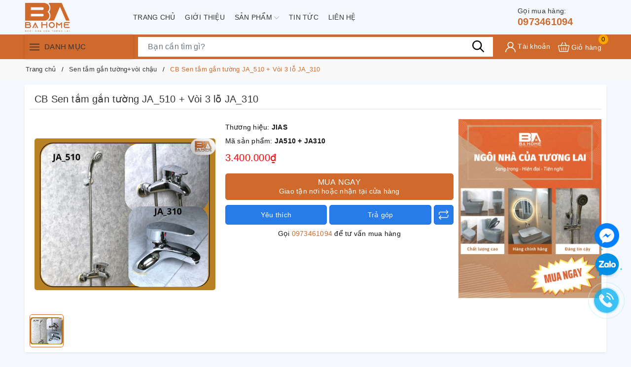

--- FILE ---
content_type: text/html; charset=utf-8
request_url: https://bahome.vn/cb-sen-tam-gan-tuong-ja-510-voi-3-lo-ja-310
body_size: 35175
content:
<!DOCTYPE html>
<html lang="vi">
	<head>
		<meta charset="UTF-8" />
		<meta name="viewport" content="width=device-width, initial-scale=1, maximum-scale=1">
		<meta name="theme-color" content="#d06a2c" />
		<title>CB Sen tắm gắn tường JA_510 + Vòi 3 lỗ JA_310 | obiste.vn</title>
		<meta name="description" content="Bài viết sau đây BA Home xin giới thiệu đến Quý khách combo Sen tắm gắn tường + Vòi chậu lavabo Tên sản phẩm: CB Sen tắm gắn tường JA_510 + Vòi 3 lỗ JA_310 Mã sản phẩm: JA510 + JA310 Thương hiệu: JIAS Sản xuất tại: Việt Nam Mô tả Combo Sen tắm gắn tường JA_510 + Vòi 3 lỗ JA_310">
		<meta name="keywords" content="CB Sen tắm gắn tường JA_510 + Vòi 3 lỗ JA_310, Sen tắm gắn tường+vòi chậu, Combo, obiste.vn, bahome.vn"/>		
		<link rel="canonical" href="https://bahome.vn/cb-sen-tam-gan-tuong-ja-510-voi-3-lo-ja-310"/>
		<link rel="dns-prefetch" href="https://bahome.vn">
		<link rel="dns-prefetch" href="//bizweb.dktcdn.net/">
		<link rel="dns-prefetch" href="//www.google-analytics.com/">
		<link rel="dns-prefetch" href="//www.googletagmanager.com/">
		<link rel="amphtml" href="https://bahome.vn/cb-sen-tam-gan-tuong-ja-510-voi-3-lo-ja-310?view=amp" />
		<meta name='revisit-after' content='1 days' />
		<meta name="robots" content="noodp,index,follow" />
		<meta name="theme-color" content="#d06a2c" />
		<link rel="icon" href="//bizweb.dktcdn.net/100/438/799/themes/847158/assets/favicon.png?1752057109068" type="image/x-icon" />
		<link rel="apple-touch-icon" href="//bizweb.dktcdn.net/100/438/799/themes/847158/assets/favicon.png?1752057109068">
		<meta property="og:type" content="product">
<meta property="og:title" content="CB Sen tắm gắn tường JA_510 + Vòi 3 lỗ JA_310">
<meta property="og:image" content="https://bizweb.dktcdn.net/thumb/medium/100/438/799/products/510-plus-310.png?v=1712820925963">
<meta property="og:image:secure_url" content="https://bizweb.dktcdn.net/thumb/medium/100/438/799/products/510-plus-310.png?v=1712820925963">
<meta property="og:availability" content="instock" />
<meta property="og:price:amount" content="3400000">
<meta property="og:price:currency" content="VND">
<meta property="og:description" content="Bài viết sau đây BA Home xin giới thiệu đến Quý khách combo Sen tắm gắn tường + Vòi chậu lavabo Tên sản phẩm: CB Sen tắm gắn tường JA_510 + Vòi 3 lỗ JA_310 Mã sản phẩm: JA510 + JA310 Thương hiệu: JIAS Sản xuất tại: Việt Nam Mô tả Combo Sen tắm gắn tường JA_510 + Vòi 3 lỗ JA_310">
<meta property="og:url" content="https://bahome.vn/cb-sen-tam-gan-tuong-ja-510-voi-3-lo-ja-310">
<meta property="og:site_name" content="obiste.vn">
		<link rel="preload" as="style" type="text/css" href="//bizweb.dktcdn.net/100/438/799/themes/847158/assets/bootstrap.css?1752057109068" onload="this.rel='stylesheet'" />
		<link href="//bizweb.dktcdn.net/100/438/799/themes/847158/assets/bootstrap.css?1752057109068" rel="stylesheet" type="text/css" media="all" />
		<link rel="preload" as="style" type="text/css" href="//bizweb.dktcdn.net/100/438/799/themes/847158/assets/evo-main.scss.css?1752057109068" onload="this.rel='stylesheet'" />
		<link href="//bizweb.dktcdn.net/100/438/799/themes/847158/assets/evo-main.scss.css?1752057109068" rel="stylesheet" type="text/css" media="all" />
		
		
		
		
		
		
		
		
		
		<link rel="preload" as="style" type="text/css" href="//bizweb.dktcdn.net/100/438/799/themes/847158/assets/evo-products.scss.css?1752057109068" />
		<link href="//bizweb.dktcdn.net/100/438/799/themes/847158/assets/evo-products.scss.css?1752057109068" rel="stylesheet" type="text/css" media="all" />
		
		
		
		
		
		
		
		
		<script>
	var Bizweb = Bizweb || {};
	Bizweb.store = 'sen-voi-obiste-va-jias.mysapo.net';
	Bizweb.id = 438799;
	Bizweb.theme = {"id":847158,"name":"Evo Mobile","role":"main"};
	Bizweb.template = 'product';
	if(!Bizweb.fbEventId)  Bizweb.fbEventId = 'xxxxxxxx-xxxx-4xxx-yxxx-xxxxxxxxxxxx'.replace(/[xy]/g, function (c) {
	var r = Math.random() * 16 | 0, v = c == 'x' ? r : (r & 0x3 | 0x8);
				return v.toString(16);
			});		
</script>
<script>
	(function () {
		function asyncLoad() {
			var urls = ["https://sp.zalo.me/embed/bizweb/script?oaId=3779694108649271935&welcomeMessage=Rất vui khi được hỗ trợ bạn!&autoPopup=0&store=sen-voi-obiste-va-jias.mysapo.net","https://google-shopping-v2.sapoapps.vn/api/conversion-tracker/global-tag/4252?store=sen-voi-obiste-va-jias.mysapo.net"];
			for (var i = 0; i < urls.length; i++) {
				var s = document.createElement('script');
				s.type = 'text/javascript';
				s.async = true;
				s.src = urls[i];
				var x = document.getElementsByTagName('script')[0];
				x.parentNode.insertBefore(s, x);
			}
		};
		window.attachEvent ? window.attachEvent('onload', asyncLoad) : window.addEventListener('load', asyncLoad, false);
	})();
</script>


<script>
	window.BizwebAnalytics = window.BizwebAnalytics || {};
	window.BizwebAnalytics.meta = window.BizwebAnalytics.meta || {};
	window.BizwebAnalytics.meta.currency = 'VND';
	window.BizwebAnalytics.tracking_url = '/s';

	var meta = {};
	
	meta.product = {"id": 35375345, "vendor": "JIAS", "name": "CB Sen tắm gắn tường JA_510 + Vòi 3 lỗ JA_310",
	"type": "", "price": 3400000 };
	
	
	for (var attr in meta) {
	window.BizwebAnalytics.meta[attr] = meta[attr];
	}
</script>

	
		<script src="/dist/js/stats.min.js?v=96f2ff2"></script>
	












		
		<script>var ProductReviewsAppUtil=ProductReviewsAppUtil || {};ProductReviewsAppUtil.store={name: 'obiste.vn'};</script>
		<script type="application/ld+json">
{
	"@context" : "http://schema.org",
  	"@type" : "Organization",
  	"legalName" : "obiste.vn",
  	"url" : "https://bahome.vn",
  	"contactPoint":[{
    	"@type" : "ContactPoint",
    	"telephone" : "+84 0913092167",
    	"contactType" : "customer service"
  	}],
  	"logo":"//bizweb.dktcdn.net/100/438/799/themes/847158/assets/logo.png?1752057109068",
  	"sameAs":[
  	"#",
    "#"
	]
}
</script>
<script type="application/ld+json">
    {
      "@context": "https://schema.org",
      "@type": "WebSite",
      "url": "https://bahome.vn",
      "potentialAction": {
        "@type": "SearchAction",
        "target": "https://bahome.vn/search?query={search_term_string}",
        "query-input": "required name=search_term_string"
      }
    }
</script>
		<link rel="preload" as="script" href="//bizweb.dktcdn.net/100/438/799/themes/847158/assets/jquery.js?1752057109068" />
		<script src="//bizweb.dktcdn.net/100/438/799/themes/847158/assets/jquery.js?1752057109068" type="text/javascript"></script>
		<script>
			$(document).ready(function ($) {
				awe_lazyloadImage();
			});
			function awe_lazyloadImage() {
				var ll = new LazyLoad({
					elements_selector: ".lazy",
					load_delay: 100,
					threshold: 0
				});
			} window.awe_lazyloadImage=awe_lazyloadImage;
		</script>
	</head>
	<body class="product">
		
<header class="evo-header-other">
	<div class="header-top container">
		<div class="row align-items-center evo-header-padding">
			<div class="col-lg-2 col-md-2 header-logo evo-header-flex-item">
				
				<a href="/" class="logo-wrapper" title="obiste.vn">
					<picture>
						<source media="(min-width: 992px)" srcset="//bizweb.dktcdn.net/100/438/799/themes/847158/assets/logo.png?1752057109068">
						<source media="(max-width: 991px)" srcset="//bizweb.dktcdn.net/100/438/799/themes/847158/assets/logo-mb.png?1752057109068">
						<img src="[data-uri]" data-src="//bizweb.dktcdn.net/100/438/799/themes/847158/assets/logo.png?1752057109068" alt="obiste.vn" class="lazy img-responsive mx-auto d-block" />
					</picture>
				</a>
			</div>
			<div class="header-main-nav col-lg-8 col-md-8 d-lg-flex d-none">
				<ul id="nav" class="nav container">
	
	
	
	
	<li class="nav-item ">
		<a class="nav-link" href="/" title="Trang chủ">Trang chủ</a>
	</li>
	
	
	
	
	<li class="nav-item ">
		<a class="nav-link" href="/gioi-thieu" title="Giới thiệu">Giới thiệu</a>
	</li>
	
	
	
	
	<li class=" nav-item has-childs   has-mega">
		<a href="/collections/all" class="nav-link" title="Sản phẩm">Sản phẩm <svg xmlns="http://www.w3.org/2000/svg" xmlns:xlink="http://www.w3.org/1999/xlink" x="0px" y="0px" viewBox="0 0 490.656 490.656" style="enable-background:new 0 0 490.656 490.656;" xml:space="preserve" width="25px" height="25px"><path d="M487.536,120.445c-4.16-4.16-10.923-4.16-15.083,0L245.339,347.581L18.203,120.467c-4.16-4.16-10.923-4.16-15.083,0    c-4.16,4.16-4.16,10.923,0,15.083l234.667,234.667c2.091,2.069,4.821,3.115,7.552,3.115s5.461-1.045,7.531-3.136l234.667-234.667    C491.696,131.368,491.696,124.605,487.536,120.445z" data-original="#000000" class="active-path" data-old_color="#000000" fill="#141414"/></svg></a>
		

<div class="mega-content">
	<div class="container">
		<div class="row">
			<div class="col-lg-8">
				<ul class="level0">
					
					
					<li class="level1 parent item fix-navs">
						<a class="hmega" href="/sen-tam" title="Sen tắm">Sen tắm</a>
						<ul class="level1">
							
							<li class="level2">
								<a href="/sen-cay-tam-dung" title="Sen cây tắm đứng">Sen cây tắm đứng</a>
							</li>
							
							<li class="level2">
								<a href="/sen-tam-gan-tuong" title="Sen tắm gắn tường">Sen tắm gắn tường</a>
							</li>
							
							<li class="level2">
								<a href="/sen-tam-nhiet-do" title="Sen tắm nhiệt độ">Sen tắm nhiệt độ</a>
							</li>
							
							<li class="level2">
								<a href="/sen-tam-lien-voi" title="Sen tắm liền vòi">Sen tắm liền vòi</a>
							</li>
							
							<li class="level2">
								<a href="/sen-don-lanh" title="Sen đơn lạnh">Sen đơn lạnh</a>
							</li>
							
						</ul>
					</li>
					
					
					
					<li class="level1 parent item fix-navs">
						<a class="hmega" href="/voi-chau-rua-mat" title="Vòi chậu rửa mặt">Vòi chậu rửa mặt</a>
						<ul class="level1">
							
							<li class="level2">
								<a href="/voi-chau-1-lo-nong-lanh" title="Vòi chậu 1 lỗ nóng lạnh">Vòi chậu 1 lỗ nóng lạnh</a>
							</li>
							
							<li class="level2">
								<a href="/voi-chau-3-lo-nong-lanh" title="Vòi chậu 3 lỗ nóng lạnh">Vòi chậu 3 lỗ nóng lạnh</a>
							</li>
							
							<li class="level2">
								<a href="/voi-chau-ban-da" title="Vòi chậu bàn đá">Vòi chậu bàn đá</a>
							</li>
							
							<li class="level2">
								<a href="/voi-chau-don-lanh" title="Vòi chậu đơn lạnh">Vòi chậu đơn lạnh</a>
							</li>
							
							<li class="level2">
								<a href="/phu-kien-sen-voi" title="Phụ kiện sen vòi">Phụ kiện sen vòi</a>
							</li>
							
						</ul>
					</li>
					
					
					
					<li class="level1 parent item fix-navs">
						<a class="hmega" href="/phu-kien-phong-tam-inox" title="Phụ kiện phòng tắm inox">Phụ kiện phòng tắm inox</a>
						<ul class="level1">
							
							<li class="level2">
								<a href="/bo-phu-kien-inox" title="Bộ phụ kiện inox">Bộ phụ kiện inox</a>
							</li>
							
							<li class="level2">
								<a href="/gian-khan-tam" title="Giàn khăn tắm">Giàn khăn tắm</a>
							</li>
							
							<li class="level2">
								<a href="/thanh-vat-khan" title="Thanh vắt khăn">Thanh vắt khăn</a>
							</li>
							
							<li class="level2">
								<a href="/gia-ke-inox" title="Giá kệ inox">Giá kệ inox</a>
							</li>
							
							<li class="level2">
								<a href="/ke-ban-chai-ke-coc" title="Kệ bàn chải, kệ cốc">Kệ bàn chải, kệ cốc</a>
							</li>
							
							<li class="level2">
								<a href="/lo-giay-ve-sinh" title="Lô giấy vệ sinh">Lô giấy vệ sinh</a>
							</li>
							
							<li class="level2">
								<a href="/khay-xa-phong" title="Khay xà phòng">Khay xà phòng</a>
							</li>
							
							<li class="level2">
								<a href="/moc-ao-nha-tam" title="Móc áo nhà tắm">Móc áo nhà tắm</a>
							</li>
							
							<li class="level2">
								<a href="/ke-kinh-phong-tam" title="Kệ kính phòng tắm">Kệ kính phòng tắm</a>
							</li>
							
							<li class="level2">
								<a href="/tay-vin" title="Tay vịn">Tay vịn</a>
							</li>
							
						</ul>
					</li>
					
					
					
					<li class="level1 parent item fix-navs">
						<a class="hmega" href="/guong-soi" title="Gương soi">Gương soi</a>
						<ul class="level1">
							
							<li class="level2">
								<a href="/guong-den-led" title="Gương đèn led">Gương đèn led</a>
							</li>
							
							<li class="level2">
								<a href="/guong-tron" title="Gương trơn">Gương trơn</a>
							</li>
							
							<li class="level2">
								<a href="/guong-hoa-van" title="Gương hoa văn">Gương hoa văn</a>
							</li>
							
							<li class="level2">
								<a href="/guong-dinh-hat" title="Gương đính hạt">Gương đính hạt</a>
							</li>
							
						</ul>
					</li>
					
					
					
					<li class="level1 parent item fix-navs">
						<a class="hmega" href="/voi-rua-bat" title="Vòi rửa bát">Vòi rửa bát</a>
						<ul class="level1">
							
							<li class="level2">
								<a href="/voi-rua-bat-gan-chau-n-l" title="Vòi rửa bát gắn chậu N-L">Vòi rửa bát gắn chậu N-L</a>
							</li>
							
							<li class="level2">
								<a href="/voi-rua-bat-gan-tuong-n-l" title="Vòi rửa bắt gắn tường N-L">Vòi rửa bắt gắn tường N-L</a>
							</li>
							
							<li class="level2">
								<a href="/voi-rua-bat-gan-chau-don" title="Vòi rửa bát gắn chậu đơn">Vòi rửa bát gắn chậu đơn</a>
							</li>
							
							<li class="level2">
								<a href="/voi-rua-bat-gan-tuong-don" title="Vòi rửa bắt gắn tường đơn">Vòi rửa bắt gắn tường đơn</a>
							</li>
							
						</ul>
					</li>
					
					
					
					<li class="level1 parent item fix-navs">
						<a class="hmega" href="/chau-rua-bat-inox" title="Chậu rửa bát inox">Chậu rửa bát inox</a>
						<ul class="level1">
							
							<li class="level2">
								<a href="/chau-rua-bat-inox-2-ho-co-ban" title="Chậu rửa bát inox 2 hố có bàn">Chậu rửa bát inox 2 hố có bàn</a>
							</li>
							
							<li class="level2">
								<a href="/chau-rua-bat-inox-2-ho" title="Chậu rửa bát Inox 2 hố">Chậu rửa bát Inox 2 hố</a>
							</li>
							
							<li class="level2">
								<a href="/chau-rua-bat-1-ho" title="Chậu rửa bát inox 1 hố">Chậu rửa bát inox 1 hố</a>
							</li>
							
							<li class="level2">
								<a href="/phu-kien-chau-rua" title="Phụ kiện chậu rửa">Phụ kiện chậu rửa</a>
							</li>
							
						</ul>
					</li>
					
					
					
					<li class="level1 parent item fix-navs">
						<a class="hmega" href="/thiet-bi-nha-bep" title="Phụ kiện nhà bếp inox">Phụ kiện nhà bếp inox</a>
						<ul class="level1">
							
							<li class="level2">
								<a href="/ke-bat" title="Kệ bát">Kệ bát</a>
							</li>
							
							<li class="level2">
								<a href="/ong-dua" title="Ống đũa">Ống đũa</a>
							</li>
							
							<li class="level2">
								<a href="/ke-gia-vi" title="Kệ gia vị">Kệ gia vị</a>
							</li>
							
							<li class="level2">
								<a href="/mang-cai" title="Máng cài">Máng cài</a>
							</li>
							
						</ul>
					</li>
					
					
					
					<li class="level1 parent item fix-navs">
						<a class="hmega" href="/ga-thoat-san" title="Ga thoát sàn">Ga thoát sàn</a>
						<ul class="level1">
							
							<li class="level2">
								<a href="/ga-thoat-san-duc" title="Ga thoát sàn đúc">Ga thoát sàn đúc</a>
							</li>
							
							<li class="level2">
								<a href="/ga-thoat-san-thuong" title="Ga thoát sàn thường">Ga thoát sàn thường</a>
							</li>
							
						</ul>
					</li>
					
					
					
					<li class="level1 parent item fix-navs">
						<a class="hmega" href="/voi-xit-voi-xa" title="Vòi xịt, vòi xả">Vòi xịt, vòi xả</a>
						<ul class="level1">
							
							<li class="level2">
								<a href="/voi-xit-ma-inox" title="Vòi xịt mạ inox">Vòi xịt mạ inox</a>
							</li>
							
							<li class="level2">
								<a href="/voi-xit-nhua" title="Vòi xịt nhựa">Vòi xịt nhựa</a>
							</li>
							
							<li class="level2">
								<a href="/voi-xit-malaysia" title="Vòi xịt Malaysia">Vòi xịt Malaysia</a>
							</li>
							
							<li class="level2">
								<a href="/voi-xa-dong-ma-inox" title="Vòi xả đồng mạ Inox">Vòi xả đồng mạ Inox</a>
							</li>
							
							<li class="level2">
								<a href="/voi-xa-nhua-malaysia" title="Vòi xả nhựa Malaysia">Vòi xả nhựa Malaysia</a>
							</li>
							
						</ul>
					</li>
					
					
					
					<li class="level1 parent item fix-navs">
						<a class="hmega" href="/bon-cau-nap-phu-kien" title="Bồn cầu, nắp, phụ kiện">Bồn cầu, nắp, phụ kiện</a>
						<ul class="level1">
							
							<li class="level2">
								<a href="/bon-cau-1-khoi" title="Bồn cầu 1 khối">Bồn cầu 1 khối</a>
							</li>
							
							<li class="level2">
								<a href="/bon-cau-2-khoi" title="Bồn cầu 2 khối">Bồn cầu 2 khối</a>
							</li>
							
							<li class="level2">
								<a href="/nap-bon-cau" title="Nắp bồn cầu">Nắp bồn cầu</a>
							</li>
							
							<li class="level2">
								<a href="/phu-kien-bon-cau" title="Phụ kiện bồn cầu">Phụ kiện bồn cầu</a>
							</li>
							
						</ul>
					</li>
					
					
					
					<li class="level1 parent item fix-navs">
						<a class="hmega" href="/chau-rua-mat-lavabo" title="Chậu rửa mặt lavabo">Chậu rửa mặt lavabo</a>
						<ul class="level1">
							
							<li class="level2">
								<a href="/chau-ban-da-duong-ban" title="Chậu bàn đá dương bàn">Chậu bàn đá dương bàn</a>
							</li>
							
							<li class="level2">
								<a href="/chau-ban-da-am-ban" title="Chậu bàn đá âm bàn">Chậu bàn đá âm bàn</a>
							</li>
							
							<li class="level2">
								<a href="/phu-kien-chau" title="Phụ kiện chậu">Phụ kiện chậu</a>
							</li>
							
						</ul>
					</li>
					
					
					
					<li class="level1 parent item fix-navs">
						<a class="hmega" href="/combo" title="Combo">Combo</a>
						<ul class="level1">
							
							<li class="level2">
								<a href="/sen-cay-tam-dung-voi-chau" title="Sen cây tắm đứng + vòi chậu">Sen cây tắm đứng + vòi chậu</a>
							</li>
							
							<li class="level2">
								<a href="/sen-tam-gan-tuong-voi-chau" title="Sen tắm gắn tường + Vòi chậu">Sen tắm gắn tường + Vòi chậu</a>
							</li>
							
							<li class="level2">
								<a href="/bon-cau-chau-rua-mat-sen-voi" title="Bồn cầu + Chậu rửa mặt + Sen vòi">Bồn cầu + Chậu rửa mặt + Sen vòi</a>
							</li>
							
							<li class="level2">
								<a href="/chau-rua-bat-inox-voi-chau" title="Chậu rửa bát inox + Vòi chậu">Chậu rửa bát inox + Vòi chậu</a>
							</li>
							
						</ul>
					</li>
					
					
				</ul>	
			</div>
			<div class="col-lg-4">
				<a href="https://obiste.vn/collections/all" title="Sản phẩm">
					<img src="[data-uri]" data-src="//bizweb.dktcdn.net/100/438/799/themes/847158/assets/mega-1-image.jpg?1752057109068" alt="Sản phẩm" class="lazy img-responsive mx-auto d-block" />
				</a>
			</div>
		</div>
	</div>
</div>
	</li>
	
	
	
	
	<li class="nav-item ">
		<a class="nav-link" href="/tin-tuc" title="Tin tức">Tin tức</a>
	</li>
	
	
	
	
	<li class="nav-item ">
		<a class="nav-link" href="/lien-he" title="Liên hệ">Liên hệ</a>
	</li>
	
	
</ul>
			</div>
			<div class="col-lg-2 col-md-2 evo-header-flex-item evo-header-flex-item-mobile">
				<div class="evo-main-hotline">
					
					<a href="tel:0973461094" title="Gọi mua hàng:"><span>Gọi mua hàng:</span>0973461094</a>
					
				</div>
				<a href="javascript:void(0)" class="evo-header-cart d-sm-inline-block d-lg-none" aria-label="Xem giỏ hàng" title="Giỏ hàng">
					<svg viewBox="0 0 512 512"><g><path xmlns="http://www.w3.org/2000/svg" d="m504.399 185.065c-6.761-8.482-16.904-13.348-27.83-13.348h-98.604l-53.469-122.433c-3.315-7.591-12.157-11.06-19.749-7.743-7.592 3.315-11.059 12.158-7.743 19.75l48.225 110.427h-178.458l48.225-110.427c3.315-7.592-.151-16.434-7.743-19.75-7.591-3.317-16.434.15-19.749 7.743l-53.469 122.434h-98.604c-10.926 0-21.069 4.865-27.83 13.348-6.637 8.328-9.086 19.034-6.719 29.376l52.657 230c3.677 16.06 17.884 27.276 34.549 27.276h335.824c16.665 0 30.872-11.216 34.549-27.276l52.657-230.001c2.367-10.342-.082-21.048-6.719-29.376zm-80.487 256.652h-335.824c-2.547 0-4.778-1.67-5.305-3.972l-52.657-229.998c-.413-1.805.28-3.163.936-3.984.608-.764 1.985-2.045 4.369-2.045h85.503l-3.929 8.997c-3.315 7.592.151 16.434 7.743 19.75 1.954.854 3.99 1.258 5.995 1.258 5.782 0 11.292-3.363 13.754-9l9.173-21.003h204.662l9.173 21.003c2.462 5.638 7.972 9 13.754 9 2.004 0 4.041-.404 5.995-1.258 7.592-3.315 11.059-12.158 7.743-19.75l-3.929-8.997h85.503c2.384 0 3.761 1.281 4.369 2.045.655.822 1.349 2.18.936 3.983l-52.657 230c-.528 2.301-2.76 3.971-5.307 3.971z" fill="#ffffff" data-original="#000000" style=""/><path xmlns="http://www.w3.org/2000/svg" d="m166 266.717c-8.284 0-15 6.716-15 15v110c0 8.284 6.716 15 15 15s15-6.716 15-15v-110c0-8.284-6.715-15-15-15z" fill="#ffffff" data-original="#000000" style=""/><path xmlns="http://www.w3.org/2000/svg" d="m256 266.717c-8.284 0-15 6.716-15 15v110c0 8.284 6.716 15 15 15s15-6.716 15-15v-110c0-8.284-6.716-15-15-15z" fill="#ffffff" data-original="#000000" style=""/><path xmlns="http://www.w3.org/2000/svg" d="m346 266.717c-8.284 0-15 6.716-15 15v110c0 8.284 6.716 15 15 15s15-6.716 15-15v-110c-.001-8.284-6.716-15-15-15z" fill="#ffffff" data-original="#000000" style=""/></g></svg>
					<span class="count_item_pr">0</span>
				</a>
				<div class="header-logo evo-header-flex-item">
				<button class="d-sm-inline-block d-lg-none menu-icon" aria-label="Menu" id="evo-trigger-mobile2" title="Menu" style="margin-right: 0px;margin-left: 5px;">
					<svg viewBox="0 0 24 16">
						<path d="M0 15.985v-2h24v2H0zm0-9h24v2H0v-2zm0-7h24v2H0v-2z"></path>
					</svg>
				</button>
				</div>
			</div>
		</div>
	</div>
	<div class="header-bottom header-other-page">
		<div class="container">
			<div class="row">
				<div class="col-xl-3 col-lg-3 evo-cate-header d-lg-block d-none">
					<div class="title">
						<button class="menu-icon" aria-label="Menu" title="Menu">
							<svg viewBox="0 0 24 16">
								<path d="M0 15.985v-2h24v2H0zm0-9h24v2H0v-2zm0-7h24v2H0v-2z"></path>
							</svg>
						</button> Danh mục
					</div>
					<div class="evo-width-cate"> 
	
	<ul class="evo-main-cate">
		
		
		
		<li class="evo-main-cate-has-child menu-item-count">
			<a href="/sen-tam" title="Sen tắm"><img class="lazy" src="[data-uri]" data-src="//bizweb.dktcdn.net/100/438/799/themes/847158/assets/index-cate-icon-1.png?1752057109068" alt="Sen tắm" /> Sen tắm</a>
			<ul class="menu-child sub-menu evo-sub-mega-menu">
				
				
				<li>
					<a href="/sen-cay-tam-dung" title="Sen cây tắm đứng">Sen cây tắm đứng</a>
				</li>
				
				
				
				<li>
					<a href="/sen-tam-gan-tuong" title="Sen tắm gắn tường">Sen tắm gắn tường</a>
				</li>
				
				
				
				<li>
					<a href="/sen-tam-nhiet-do" title="Sen tắm nhiệt độ">Sen tắm nhiệt độ</a>
				</li>
				
				
				
				<li>
					<a href="/sen-tam-lien-voi" title="Sen tắm liền vòi">Sen tắm liền vòi</a>
				</li>
				
				
				
				<li>
					<a href="/sen-don-lanh" title="Sen đơn lạnh">Sen đơn lạnh</a>
				</li>
				
				
			</ul>
		</li>
		
		
		
		
		<li class="evo-main-cate-has-child menu-item-count">
			<a href="/voi-chau-rua-mat" title="Vòi chậu rửa mặt"><img class="lazy" src="[data-uri]" data-src="//bizweb.dktcdn.net/100/438/799/themes/847158/assets/index-cate-icon-2.png?1752057109068" alt="Vòi chậu rửa mặt" /> Vòi chậu rửa mặt</a>
			<ul class="menu-child sub-menu evo-sub-mega-menu">
				
				
				<li>
					<a href="/voi-chau-1-lo-nong-lanh" title="Vòi chậu 1 lỗ nóng lạnh">Vòi chậu 1 lỗ nóng lạnh</a>
				</li>
				
				
				
				<li>
					<a href="/voi-chau-3-lo-nong-lanh" title="Vòi chậu 3 lỗ nóng lạnh">Vòi chậu 3 lỗ nóng lạnh</a>
				</li>
				
				
				
				<li>
					<a href="/voi-chau-ban-da" title="Vòi chậu bàn đá">Vòi chậu bàn đá</a>
				</li>
				
				
				
				<li>
					<a href="/voi-chau-don-lanh" title="Vòi chậu đơn lạnh">Vòi chậu đơn lạnh</a>
				</li>
				
				
				
				<li>
					<a href="/phu-kien-sen-voi" title="Phụ kiện sen vòi">Phụ kiện sen vòi</a>
				</li>
				
				
			</ul>
		</li>
		
		
		
		
		<li class="evo-main-cate-has-child menu-item-count">
			<a href="/phu-kien-phong-tam-inox" title="Phụ kiện phòng tắm inox"><img class="lazy" src="[data-uri]" data-src="//bizweb.dktcdn.net/100/438/799/themes/847158/assets/index-cate-icon-3.png?1752057109068" alt="Phụ kiện phòng tắm inox" /> Phụ kiện phòng tắm inox</a>
			<ul class="menu-child sub-menu evo-sub-mega-menu">
				
				
				<li>
					<a href="/bo-phu-kien-inox" title="Bộ phụ kiện inox">Bộ phụ kiện inox</a>
				</li>
				
				
				
				<li>
					<a href="/gian-khan-tam" title="Giàn khăn tắm">Giàn khăn tắm</a>
				</li>
				
				
				
				<li>
					<a href="/thanh-vat-khan" title="Thanh vắt khăn">Thanh vắt khăn</a>
				</li>
				
				
				
				<li>
					<a href="/gia-ke-inox" title="Giá kệ inox">Giá kệ inox</a>
				</li>
				
				
				
				<li>
					<a href="/ke-ban-chai-ke-coc" title="Kệ bàn chải, kệ cốc">Kệ bàn chải, kệ cốc</a>
				</li>
				
				
				
				<li>
					<a href="/lo-giay-ve-sinh" title="Lô giấy vệ sinh">Lô giấy vệ sinh</a>
				</li>
				
				
				
				<li>
					<a href="/khay-xa-phong" title="Khay xà phòng">Khay xà phòng</a>
				</li>
				
				
				
				<li>
					<a href="/moc-ao-nha-tam" title="Móc áo nhà tắm">Móc áo nhà tắm</a>
				</li>
				
				
				
				<li>
					<a href="/ke-kinh-phong-tam" title="Kệ kính phòng tắm">Kệ kính phòng tắm</a>
				</li>
				
				
				
				<li>
					<a href="/tay-vin" title="Tay vịn">Tay vịn</a>
				</li>
				
				
			</ul>
		</li>
		
		
		
		
		<li class="evo-main-cate-has-child menu-item-count">
			<a href="/guong-soi" title="Gương soi"><img class="lazy" src="[data-uri]" data-src="//bizweb.dktcdn.net/100/438/799/themes/847158/assets/index-cate-icon-4.png?1752057109068" alt="Gương soi" /> Gương soi</a>
			<ul class="menu-child sub-menu evo-sub-mega-menu">
				
				
				<li>
					<a href="/guong-den-led" title="Gương đèn led">Gương đèn led</a>
				</li>
				
				
				
				<li>
					<a href="/guong-tron" title="Gương trơn">Gương trơn</a>
				</li>
				
				
				
				<li>
					<a href="/guong-hoa-van" title="Gương hoa văn">Gương hoa văn</a>
				</li>
				
				
				
				<li>
					<a href="/guong-dinh-hat" title="Gương đính hạt">Gương đính hạt</a>
				</li>
				
				
			</ul>
		</li>
		
		
		
		
		<li class="evo-main-cate-has-child menu-item-count">
			<a href="/voi-rua-bat" title="Vòi rửa bát"><img class="lazy" src="[data-uri]" data-src="//bizweb.dktcdn.net/100/438/799/themes/847158/assets/index-cate-icon-5.png?1752057109068" alt="Vòi rửa bát" /> Vòi rửa bát</a>
			<ul class="menu-child sub-menu evo-sub-mega-menu">
				
				
				<li>
					<a href="/voi-rua-bat-gan-chau-n-l" title="Vòi rửa bát gắn chậu N-L">Vòi rửa bát gắn chậu N-L</a>
				</li>
				
				
				
				<li>
					<a href="/voi-rua-bat-gan-tuong-n-l" title="Vòi rửa bắt gắn tường N-L">Vòi rửa bắt gắn tường N-L</a>
				</li>
				
				
				
				<li>
					<a href="/voi-rua-bat-gan-chau-don" title="Vòi rửa bát gắn chậu đơn">Vòi rửa bát gắn chậu đơn</a>
				</li>
				
				
				
				<li>
					<a href="/voi-rua-bat-gan-tuong-don" title="Vòi rửa bắt gắn tường đơn">Vòi rửa bắt gắn tường đơn</a>
				</li>
				
				
			</ul>
		</li>
		
		
		
		
		<li class="evo-main-cate-has-child menu-item-count">
			<a href="/chau-rua-bat-inox" title="Chậu rửa bát inox"><img class="lazy" src="[data-uri]" data-src="//bizweb.dktcdn.net/100/438/799/themes/847158/assets/index-cate-icon-6.png?1752057109068" alt="Chậu rửa bát inox" /> Chậu rửa bát inox</a>
			<ul class="menu-child sub-menu evo-sub-mega-menu">
				
				
				<li>
					<a href="/chau-rua-bat-inox-2-ho-co-ban" title="Chậu rửa bát inox 2 hố có bàn">Chậu rửa bát inox 2 hố có bàn</a>
				</li>
				
				
				
				<li>
					<a href="/chau-rua-bat-inox-2-ho" title="Chậu rửa bát Inox 2 hố">Chậu rửa bát Inox 2 hố</a>
				</li>
				
				
				
				<li>
					<a href="/chau-rua-bat-1-ho" title="Chậu rửa bát inox 1 hố">Chậu rửa bát inox 1 hố</a>
				</li>
				
				
				
				<li>
					<a href="/phu-kien-chau-rua" title="Phụ kiện chậu rửa">Phụ kiện chậu rửa</a>
				</li>
				
				
			</ul>
		</li>
		
		
		
		
		<li class="evo-main-cate-has-child menu-item-count">
			<a href="/thiet-bi-nha-bep" title="Phụ kiện nhà bếp inox"><img class="lazy" src="[data-uri]" data-src="//bizweb.dktcdn.net/100/438/799/themes/847158/assets/index-cate-icon-7.png?1752057109068" alt="Phụ kiện nhà bếp inox" /> Phụ kiện nhà bếp inox</a>
			<ul class="menu-child sub-menu evo-sub-mega-menu">
				
				
				<li>
					<a href="/ke-bat" title="Kệ bát">Kệ bát</a>
				</li>
				
				
				
				<li>
					<a href="/ong-dua" title="Ống đũa">Ống đũa</a>
				</li>
				
				
				
				<li>
					<a href="/ke-gia-vi" title="Kệ gia vị">Kệ gia vị</a>
				</li>
				
				
				
				<li>
					<a href="/mang-cai" title="Máng cài">Máng cài</a>
				</li>
				
				
			</ul>
		</li>
		
		
		
		
		<li class="evo-main-cate-has-child menu-item-count">
			<a href="/ga-thoat-san" title="Ga thoát sàn"><img class="lazy" src="[data-uri]" data-src="//bizweb.dktcdn.net/100/438/799/themes/847158/assets/index-cate-icon-8.png?1752057109068" alt="Ga thoát sàn" /> Ga thoát sàn</a>
			<ul class="menu-child sub-menu evo-sub-mega-menu">
				
				
				<li>
					<a href="/ga-thoat-san-duc" title="Ga thoát sàn đúc">Ga thoát sàn đúc</a>
				</li>
				
				
				
				<li>
					<a href="/ga-thoat-san-thuong" title="Ga thoát sàn thường">Ga thoát sàn thường</a>
				</li>
				
				
			</ul>
		</li>
		
		
		
		
		<li class="evo-main-cate-has-child menu-item-count">
			<a href="/voi-xit-voi-xa" title="Vòi xịt, vòi xả"><img class="lazy" src="[data-uri]" data-src="//bizweb.dktcdn.net/100/438/799/themes/847158/assets/index-cate-icon-9.png?1752057109068" alt="Vòi xịt, vòi xả" /> Vòi xịt, vòi xả</a>
			<ul class="menu-child sub-menu evo-sub-mega-menu">
				
				
				<li>
					<a href="/voi-xit-ma-inox" title="Vòi xịt mạ inox">Vòi xịt mạ inox</a>
				</li>
				
				
				
				<li>
					<a href="/voi-xit-nhua" title="Vòi xịt nhựa">Vòi xịt nhựa</a>
				</li>
				
				
				
				<li>
					<a href="/voi-xit-malaysia" title="Vòi xịt Malaysia">Vòi xịt Malaysia</a>
				</li>
				
				
				
				<li>
					<a href="/voi-xa-dong-ma-inox" title="Vòi xả đồng mạ Inox">Vòi xả đồng mạ Inox</a>
				</li>
				
				
				
				<li>
					<a href="/voi-xa-nhua-malaysia" title="Vòi xả nhựa Malaysia">Vòi xả nhựa Malaysia</a>
				</li>
				
				
			</ul>
		</li>
		
		
		
		
		<li class="evo-main-cate-has-child menu-item-count">
			<a href="/bon-cau-nap-phu-kien" title="Bồn cầu, nắp, phụ kiện"><img class="lazy" src="[data-uri]" data-src="//bizweb.dktcdn.net/100/438/799/themes/847158/assets/index-cate-icon-10.png?1752057109068" alt="Bồn cầu, nắp, phụ kiện" /> Bồn cầu, nắp, phụ kiện</a>
			<ul class="menu-child sub-menu evo-sub-mega-menu">
				
				
				<li>
					<a href="/bon-cau-1-khoi" title="Bồn cầu 1 khối">Bồn cầu 1 khối</a>
				</li>
				
				
				
				<li>
					<a href="/bon-cau-2-khoi" title="Bồn cầu 2 khối">Bồn cầu 2 khối</a>
				</li>
				
				
				
				<li>
					<a href="/nap-bon-cau" title="Nắp bồn cầu">Nắp bồn cầu</a>
				</li>
				
				
				
				<li>
					<a href="/phu-kien-bon-cau" title="Phụ kiện bồn cầu">Phụ kiện bồn cầu</a>
				</li>
				
				
			</ul>
		</li>
		
		
		
		
		<li class="evo-main-cate-has-child menu-item-count">
			<a href="/chau-rua-mat-lavabo" title="Chậu rửa mặt lavabo"><img class="lazy" src="[data-uri]" data-src="//bizweb.dktcdn.net/100/438/799/themes/847158/assets/index-cate-icon-11.png?1752057109068" alt="Chậu rửa mặt lavabo" /> Chậu rửa mặt lavabo</a>
			<ul class="menu-child sub-menu evo-sub-mega-menu">
				
				
				<li>
					<a href="/chau-ban-da-duong-ban" title="Chậu bàn đá dương bàn">Chậu bàn đá dương bàn</a>
				</li>
				
				
				
				<li>
					<a href="/chau-ban-da-am-ban" title="Chậu bàn đá âm bàn">Chậu bàn đá âm bàn</a>
				</li>
				
				
				
				<li>
					<a href="/phu-kien-chau" title="Phụ kiện chậu">Phụ kiện chậu</a>
				</li>
				
				
			</ul>
		</li>
		
		
		
		
		<li class="evo-main-cate-has-child menu-item-count">
			<a href="/combo" title="Combo"><img class="lazy" src="[data-uri]" data-src="//bizweb.dktcdn.net/100/438/799/themes/847158/assets/index-cate-icon-12.png?1752057109068" alt="Combo" /> Combo</a>
			<ul class="menu-child sub-menu evo-sub-mega-menu">
				
				
				<li>
					<a href="/sen-cay-tam-dung-voi-chau" title="Sen cây tắm đứng + vòi chậu">Sen cây tắm đứng + vòi chậu</a>
				</li>
				
				
				
				<li>
					<a href="/sen-tam-gan-tuong-voi-chau" title="Sen tắm gắn tường + Vòi chậu">Sen tắm gắn tường + Vòi chậu</a>
				</li>
				
				
				
				<li>
					<a href="/bon-cau-chau-rua-mat-sen-voi" title="Bồn cầu + Chậu rửa mặt + Sen vòi">Bồn cầu + Chậu rửa mặt + Sen vòi</a>
				</li>
				
				
				
				<li>
					<a href="/chau-rua-bat-inox-voi-chau" title="Chậu rửa bát inox + Vòi chậu">Chậu rửa bát inox + Vòi chậu</a>
				</li>
				
				
			</ul>
		</li>
		
		
	</ul>
	
</div>

<script>
	
	
	var menu_limit = "8";
	if (isNaN(menu_limit)){
		menu_limit = 10;
	} else {
		menu_limit = 7;
	}
	var sidebar_length = $('.menu-item-count').length;
	if (sidebar_length > (menu_limit + 1) ){
		$('.evo-width-cate > ul').each(function(){
			$('.menu-item-count',this).eq(menu_limit).nextAll().hide().addClass('toggleable');
			$(this).append('<li class="more"><a title="Xem thêm...">Xem thêm...</a></li>');
		});
		$('.evo-width-cate > ul').on('click','.more', function(){
			if($(this).hasClass('less')){
				$(this).html('<a title="Xem thêm...">Xem thêm...</a>').removeClass('less');
			} else {
				$(this).html('<a title="Thu gọn...">Thu gọn...</a>').addClass('less');;
			}
			$(this).siblings('li.toggleable').slideToggle({
				complete: function () {
					var divHeight = $('.evo-main-cate').height(); 
				}
			});
		});
	}
</script>

				</div>
				<div class="col-xl-6 col-lg-9 evo-search-header evo-search-desktop">
					<div class="box-main__box-left">
						<button class="menu-icon" aria-label="Menu" id="evo-trigger-mobile3" title="Menu">
							<svg viewBox="0 0 24 16">
								<path d="M0 15.985v-2h24v2H0zm0-9h24v2H0v-2zm0-7h24v2H0v-2z"></path>
							</svg>
						</button>
					</div>
					<div class="evo-searchs">
						<form action="/search" method="get" class="evo-header-search-form" role="search">
							<input type="text" aria-label="Tìm sản phẩm" name="query" class="search-auto form-control" placeholder="Bạn cần tìm gì?" autocomplete="off" />
							<input type="hidden" name="type" value="product" />
							<button class="btn btn-default" type="submit" aria-label="Tìm kiếm">
								<svg class="Icon Icon--search-desktop" viewBox="0 0 21 21">
									<g transform="translate(1 1)" stroke="currentColor" stroke-width="2" fill="none" fill-rule="evenodd" stroke-linecap="square">
										<path d="M18 18l-5.7096-5.7096"></path>
										<circle cx="7.2" cy="7.2" r="7.2"></circle>
									</g>
								</svg>
							</button>
						</form>
					</div>
					<div class="box-main__box-right">
						<a href="javascript:void(0)" class="evo-header-cart" aria-label="Xem giỏ hàng" title="Giỏ hàng">
							<svg viewBox="0 0 512 512"><g><path xmlns="http://www.w3.org/2000/svg" d="m504.399 185.065c-6.761-8.482-16.904-13.348-27.83-13.348h-98.604l-53.469-122.433c-3.315-7.591-12.157-11.06-19.749-7.743-7.592 3.315-11.059 12.158-7.743 19.75l48.225 110.427h-178.458l48.225-110.427c3.315-7.592-.151-16.434-7.743-19.75-7.591-3.317-16.434.15-19.749 7.743l-53.469 122.434h-98.604c-10.926 0-21.069 4.865-27.83 13.348-6.637 8.328-9.086 19.034-6.719 29.376l52.657 230c3.677 16.06 17.884 27.276 34.549 27.276h335.824c16.665 0 30.872-11.216 34.549-27.276l52.657-230.001c2.367-10.342-.082-21.048-6.719-29.376zm-80.487 256.652h-335.824c-2.547 0-4.778-1.67-5.305-3.972l-52.657-229.998c-.413-1.805.28-3.163.936-3.984.608-.764 1.985-2.045 4.369-2.045h85.503l-3.929 8.997c-3.315 7.592.151 16.434 7.743 19.75 1.954.854 3.99 1.258 5.995 1.258 5.782 0 11.292-3.363 13.754-9l9.173-21.003h204.662l9.173 21.003c2.462 5.638 7.972 9 13.754 9 2.004 0 4.041-.404 5.995-1.258 7.592-3.315 11.059-12.158 7.743-19.75l-3.929-8.997h85.503c2.384 0 3.761 1.281 4.369 2.045.655.822 1.349 2.18.936 3.983l-52.657 230c-.528 2.301-2.76 3.971-5.307 3.971z" fill="#ffffff" data-original="#000000" style=""/><path xmlns="http://www.w3.org/2000/svg" d="m166 266.717c-8.284 0-15 6.716-15 15v110c0 8.284 6.716 15 15 15s15-6.716 15-15v-110c0-8.284-6.715-15-15-15z" fill="#ffffff" data-original="#000000" style=""/><path xmlns="http://www.w3.org/2000/svg" d="m256 266.717c-8.284 0-15 6.716-15 15v110c0 8.284 6.716 15 15 15s15-6.716 15-15v-110c0-8.284-6.716-15-15-15z" fill="#ffffff" data-original="#000000" style=""/><path xmlns="http://www.w3.org/2000/svg" d="m346 266.717c-8.284 0-15 6.716-15 15v110c0 8.284 6.716 15 15 15s15-6.716 15-15v-110c-.001-8.284-6.716-15-15-15z" fill="#ffffff" data-original="#000000" style=""/></g></svg>
							<span class="count_item_pr"></span>
						</a>
					</div>
				</div>
				<div class="col-xl-3 col-lg-3 evo-function-cart-header d-lg-flex d-none">
					<div class="evo-main-account d-lg-inline-block d-none">
						<a href="/account" class="header-account" aria-label="Tài khoản" title="Tài khoản">
							<svg viewBox="0 0 512 512"><path d="M437.02,330.98c-27.883-27.882-61.071-48.523-97.281-61.018C378.521,243.251,404,198.548,404,148    C404,66.393,337.607,0,256,0S108,66.393,108,148c0,50.548,25.479,95.251,64.262,121.962    c-36.21,12.495-69.398,33.136-97.281,61.018C26.629,379.333,0,443.62,0,512h40c0-119.103,96.897-216,216-216s216,96.897,216,216    h40C512,443.62,485.371,379.333,437.02,330.98z M256,256c-59.551,0-108-48.448-108-108S196.449,40,256,40    c59.551,0,108,48.448,108,108S315.551,256,256,256z" data-original="#222222" class="active-path" fill="#222222"/></svg>
							<span class="acc-text">Tài khoản</span>
						</a>
						<ul>
							
							<li class="ng-scope"><a rel="nofollow" href="/account/login" title="Đăng nhập">Đăng nhập</a></li>
							<li class="ng-scope"><a rel="nofollow" href="/account/register" title="Đăng ký">Đăng ký</a></li>
							
							<li>
								<a href="" aria-label="Sản phẩm Yêu thích" title="Sản phẩm Yêu thích">Yêu thích <span class="js-wishlist-count"></span></a>
							</li>
						</ul>
					</div>
					<a href="javascript:void(0)" class="evo-header-cart" aria-label="Xem giỏ hàng" title="Giỏ hàng">
						<svg viewBox="0 0 512 512"><g><path xmlns="http://www.w3.org/2000/svg" d="m504.399 185.065c-6.761-8.482-16.904-13.348-27.83-13.348h-98.604l-53.469-122.433c-3.315-7.591-12.157-11.06-19.749-7.743-7.592 3.315-11.059 12.158-7.743 19.75l48.225 110.427h-178.458l48.225-110.427c3.315-7.592-.151-16.434-7.743-19.75-7.591-3.317-16.434.15-19.749 7.743l-53.469 122.434h-98.604c-10.926 0-21.069 4.865-27.83 13.348-6.637 8.328-9.086 19.034-6.719 29.376l52.657 230c3.677 16.06 17.884 27.276 34.549 27.276h335.824c16.665 0 30.872-11.216 34.549-27.276l52.657-230.001c2.367-10.342-.082-21.048-6.719-29.376zm-80.487 256.652h-335.824c-2.547 0-4.778-1.67-5.305-3.972l-52.657-229.998c-.413-1.805.28-3.163.936-3.984.608-.764 1.985-2.045 4.369-2.045h85.503l-3.929 8.997c-3.315 7.592.151 16.434 7.743 19.75 1.954.854 3.99 1.258 5.995 1.258 5.782 0 11.292-3.363 13.754-9l9.173-21.003h204.662l9.173 21.003c2.462 5.638 7.972 9 13.754 9 2.004 0 4.041-.404 5.995-1.258 7.592-3.315 11.059-12.158 7.743-19.75l-3.929-8.997h85.503c2.384 0 3.761 1.281 4.369 2.045.655.822 1.349 2.18.936 3.983l-52.657 230c-.528 2.301-2.76 3.971-5.307 3.971z" fill="#ffffff" data-original="#000000" style=""/><path xmlns="http://www.w3.org/2000/svg" d="m166 266.717c-8.284 0-15 6.716-15 15v110c0 8.284 6.716 15 15 15s15-6.716 15-15v-110c0-8.284-6.715-15-15-15z" fill="#ffffff" data-original="#000000" style=""/><path xmlns="http://www.w3.org/2000/svg" d="m256 266.717c-8.284 0-15 6.716-15 15v110c0 8.284 6.716 15 15 15s15-6.716 15-15v-110c0-8.284-6.716-15-15-15z" fill="#ffffff" data-original="#000000" style=""/><path xmlns="http://www.w3.org/2000/svg" d="m346 266.717c-8.284 0-15 6.716-15 15v110c0 8.284 6.716 15 15 15s15-6.716 15-15v-110c-.001-8.284-6.716-15-15-15z" fill="#ffffff" data-original="#000000" style=""/></g></svg>
						<span class="count_item_pr">0</span>
						<span class="acc-text">Giỏ hàng</span>
					</a>
				</div>
			</div>
		</div>
	</div>
</header>
<script>
	var resizeTimer = false,
		resizeWindow = $(window).prop("innerWidth");
	var parentHeight = $('.evo-header-other').outerHeight();
	var $header = $('.header-bottom');
	var offset_sticky_header = $header.outerHeight() + 100;
	var offset_sticky_down = 0;
	$('.evo-header-other').css('min-height', parentHeight);
	$(window).on("resize", function() {
		if(resizeTimer){
			clearTimeout(resizeTimer)
		}
		resizeTimer = setTimeout(function() {
			var newWidth = $(window).prop("innerWidth");
			if (resizeWindow != newWidth) {
				$header.removeClass('hSticky-up').removeClass('hSticky-down').removeClass('hSticky');
				$('.evo-header-other').css('min-height','');
				parentHeight = $('.evo-header-other').outerHeight();
				$('.evo-header-other').css('min-height', parentHeight);
				resizeWindow = newWidth 
			}
		},200);
	});
	setTimeout(function() {
		$header.removeClass('hSticky-up').removeClass('hSticky-down').removeClass('hSticky');
		$('.evo-header-other').css('min-height','');
		parentHeight = $('.evo-header-other').outerHeight();
		$('.evo-header-other').css('min-height', parentHeight);
		jQuery(window).scroll(function() {	
			/* scroll header */
			if(jQuery(window).scrollTop() > offset_sticky_header && jQuery(window).scrollTop() > offset_sticky_down) {	
				if(jQuery(window).width() > 991){		
					$('body').removeClass('locked-scroll');
					$('.header-action-icon').removeClass('show-action');
				}
				$header.addClass('hSticky');	
				if(jQuery(window).scrollTop() > offset_sticky_header + 150){
					$header.removeClass('hSticky-up').addClass('hSticky-down');	
					$('body').removeClass('bSticky-scroll');	
				}
			} 
			else {
				if(jQuery(window).scrollTop() > offset_sticky_header + 150 && (jQuery(window).scrollTop() - 150) + jQuery(window).height()  < $(document).height()) {
					$header.addClass('hSticky-up');
					$('body').addClass('bSticky-scroll');
				}
			}
			if (jQuery(window).scrollTop() <= offset_sticky_down && jQuery(window).scrollTop() <= offset_sticky_header ) {
				$header.removeClass('hSticky-up').removeClass('hSticky-down').removeClass('hSticky');
				$('body').removeClass('bSticky-scroll');
			}
			offset_sticky_down = jQuery(window).scrollTop();
		});	
	}, 300);
</script>

		
<section class="bread-crumb">
	<div class="container">
		<ul class="breadcrumb" itemscope itemtype="https://schema.org/BreadcrumbList">					
			<li class="home" itemprop="itemListElement" itemscope itemtype="https://schema.org/ListItem">
				<a itemprop="item" href="/" title="Trang chủ">
					<span itemprop="name">Trang chủ</span>
					<meta itemprop="position" content="1" />
				</a>
			</li>
			
			
			<li itemprop="itemListElement" itemscope itemtype="https://schema.org/ListItem">
				<a itemprop="item" href="/sen-tam-gan-tuong-voi-chau" title="Sen tắm gắn tường+vòi chậu">
					<span itemprop="name">Sen tắm gắn tường+vòi chậu</span>
					<meta itemprop="position" content="2" />
					
				</a>
			</li>
			
			<li itemprop="itemListElement" itemscope itemtype="https://schema.org/ListItem">
				<strong>
					<span itemprop="name">CB Sen tắm gắn tường JA_510 + V&#242;i 3 lỗ JA_310</span>
					<meta itemprop="position" content="3" />
				</strong>
			</li>
			
		</ul>
	</div>
</section>
<section class="product product-margin" itemscope itemtype="http://schema.org/Product">	
	<meta itemprop="mpn" content="35375345" />
	<meta itemprop="image" content="https://bizweb.dktcdn.net/thumb/grande/100/438/799/products/510-plus-310.png?v=1712820925963">
	<meta itemprop="description" content="Bài viết sau đây BA Home xin giới thiệu đến Quý khách combo Sen tắm gắn tường + Vòi chậu lavabo
Tên sản phẩm:&nbsp;CB Sen tắm gắn tường JA_510 + Vòi 3 lỗ JA_310
Mã sản phẩm: JA510 + JA310
Thương hiệu: JIAS
Sản xuất tại: Việt Nam
Mô tả Combo&nbsp;Sen tắm gắn tường&nbsp;JA_510 + Vòi 3 lỗ JA_310
">
	<meta itemprop="name" content="CB Sen tắm gắn tường JA_510 + V&#242;i 3 lỗ JA_310">
	<div class="container margin-top-10">
		<div class="shadow-sm margin-bottom-10 row details-product product-bottom">
			<div class="col-lg-12 col-md-12 col-sm-12 col-12 evo-top-product-name">
				<h1 class="title-head">CB Sen tắm gắn tường JA_510 + V&#242;i 3 lỗ JA_310</h1>
				<div class="sapo-product-reviews-badge" data-id="35375345"></div>
			</div>
			<div class="col-lg-4 col-md-6 col-sm-12 col-12 no-padding">
				<div class="product-image-block">
					
					
					
					<div class="swiper-container gallery-top margin-bottom-10">
						<div class="swiper-wrapper" id="lightgallery">
							
							
							
							<a class="swiper-slide" data-hash="0" href="//bizweb.dktcdn.net/thumb/1024x1024/100/438/799/products/510-plus-310.png?v=1712820925963" title="Click để xem">
								<img src="[data-uri]" data-src="//bizweb.dktcdn.net/thumb/large/100/438/799/products/510-plus-310.png?v=1712820925963" alt="CB Sen tắm gắn tường JA_510 + V&#242;i 3 lỗ JA_310" data-image="//bizweb.dktcdn.net/thumb/medium/100/438/799/products/510-plus-310.png?v=1712820925963" class="img-responsive mx-auto d-block swiper-lazy" />
								<div class="swiper-lazy-preloader swiper-lazy-preloader-black"></div>
							</a>
							
							
						</div>
					</div>
					<div class="swiper-container gallery-thumbs">
						<div class="swiper-wrapper">
							
							
							<div class="swiper-slide" data-hash="0">
								<img src="[data-uri]" data-src="//bizweb.dktcdn.net/thumb/medium/100/438/799/products/510-plus-310.png?v=1712820925963" alt="CB Sen tắm gắn tường JA_510 + V&#242;i 3 lỗ JA_310" data-image="//bizweb.dktcdn.net/thumb/medium/100/438/799/products/510-plus-310.png?v=1712820925963" class="swiper-lazy" />
								<div class="swiper-lazy-preloader swiper-lazy-preloader-black"></div>
							</div>
							
							
						</div>
					</div>
					
				</div>
				
			</div>
			<div class="col-lg-5 col-md-6 col-sm-12 col-12 details-pro">
				<div class="product-top clearfix">
					
					<div class="sku-product clearfix">
						<span itemprop="brand" itemtype="http://schema.org/Brand" itemscope><meta itemprop="name" content="JIAS" />Thương hiệu: <strong>JIAS</strong></span>
						<span class="variant-sku" itemprop="sku" content="JA510 + JA310">Mã sản phẩm: <strong>JA510 + JA310</strong></span>
					</div>
				</div>
				<div itemprop="offers" itemscope="" itemtype="http://schema.org/Offer">
					<link itemprop="url" href="https://bahome.vn/cb-sen-tam-gan-tuong-ja-510-voi-3-lo-ja-310" />
					<meta itemprop="priceValidUntil" content="2030-11-05" />
					<div itemprop="seller" itemtype="http://schema.org/Organization" itemscope>
						<meta itemprop="name" content="obiste.vn" />
					</div>
					
<div class="inventory_quantity d-none">
	
	<span class="a-stock a2"><link itemprop="availability" href="http://schema.org/InStock" />Còn hàng</span>
	
</div>
					<div class="price-box clearfix">
						
						<div class="special-price">
							<span class="price product-price">3.400.000₫</span>
							<meta itemprop="price" content="3400000">
							<meta itemprop="priceCurrency" content="VND">
						</div> <!-- Giá -->
						
					</div>
				</div>
				<div class="form-product">
					<form enctype="multipart/form-data" id="add-to-cart-form" action="/cart/add" method="post" class="clearfix">
						
						<div class="box-variant clearfix  d-none ">
							
							<input type="hidden" name="variantId" value="114268169" />
							
						</div>
						<div class="form-groups clearfix ">
							<div class="qty-ant clearfix custom-btn-number ">
								<label class="d-none">Số lượng:</label>
								<div class="custom custom-btn-numbers clearfix">		
									<button onclick="var result = document.getElementById('qty'); var qty = result.value; if( !isNaN(qty) & qty > 1 ) result.value--;return false;" class="btn-minus btn-cts" type="button">–</button>
									<input aria-label="Số lượng" type="text" class="qty input-text" id="qty" name="quantity" size="4" value="1" maxlength="3" onkeypress="if ( isNaN(this.value + String.fromCharCode(event.keyCode) )) return false;" onchange="if(this.value == 0)this.value=1;" />
									<button onclick="var result = document.getElementById('qty'); var qty = result.value; if( !isNaN(qty)) result.value++;return false;" class="btn-plus btn-cts" type="button">+</button>
								</div>
							</div>
							<div class="btn-mua">
																	
								<button type="submit" data-role='addtocart' class="btn btn-lg btn-gray btn-cart btn_buy add_to_cart">Mua ngay<span>Giao tận nơi hoặc nhận tại cửa hàng</span></button>
								
							</div>
						</div>
					</form>
					<div class="product-wish">
						<button type="button" class="evo-button-bottom-form favorites-btn js-btn-wishlist js-favorites js-favorites-heart" title="Thêm vào danh sách yêu thích" data-handle="cb-sen-tam-gan-tuong-ja-510-voi-3-lo-ja-310">
							Yêu thích
						</button>
						<a href="/mua-hang-tra-gop-online" class="evo-button-bottom-form" target="_blank" title="Trả góp">Trả góp</a>
						<a href="javascript:void(0)" class="evo-button-bottom-form js-btn-compare" title="So sánh" data-handle="cb-sen-tam-gan-tuong-ja-510-voi-3-lo-ja-310" data-type="">
							<svg width="512" height="512" x="0" y="0" viewBox="0 0 459 459.648" style="enable-background:new 0 0 512 512">
								<path xmlns="http://www.w3.org/2000/svg" d="m416.324219 293.824219c0 26.507812-21.492188 48-48 48h-313.375l63.199219-63.199219-22.625-22.625-90.511719 90.511719c-6.246094 6.25-6.246094 16.375 0 22.625l90.511719 90.511719 22.625-22.625-63.199219-63.199219h313.375c44.160156-.054688 79.945312-35.839844 80-80v-64h-32zm0 0" fill="#ffffff" data-original="#000000" style=""/>
								<path xmlns="http://www.w3.org/2000/svg" d="m32.324219 165.824219c0-26.511719 21.488281-48 48-48h313.375l-63.199219 63.199219 22.625 22.625 90.511719-90.511719c6.246093-6.25 6.246093-16.375 0-22.625l-90.511719-90.511719-22.625 22.625 63.199219 63.199219h-313.375c-44.160157.050781-79.949219 35.839843-80 80v64h32zm0 0" fill="#ffffff" data-original="#000000" style=""/>
							</svg>
						</a>
					</div>
					<div class="product-hotline">Gọi <a href="tel:0973461094" title="0973461094">0973461094</a> để tư vấn mua hàng</div>
					<div>
							
					</div>
				</div>
			</div>
			<div class="col-lg-3 col-md-12 col-sm-12 col-12 evo-feature no-padding">
				
				<div class="section_banner">
					<a href="/collections/all" title="Evo Mobile">
						<picture>
							<source 
									media="(min-width: 1024px)"
									srcset="//bizweb.dktcdn.net/100/438/799/themes/847158/assets/product_main_policy_0_img.jpg?1752057109068">
							<source 
									media="(max-width: 992px)"
									srcset="//bizweb.dktcdn.net/100/438/799/themes/847158/assets/product_main_policy_0_img_mb.jpg?1752057109068">
							<img class="lazy" src="[data-uri]" data-src="//bizweb.dktcdn.net/100/438/799/themes/847158/assets/product_main_policy_0_img.jpg?1752057109068" alt="Evo Mobile" />
						</picture>
					</a>
				</div>
				
			</div>
		</div>
		<div class="row">
			<div class="col-lg-7">
				<div class="shadow-sm margin-bottom-10">
					
					<div class="evo-product-review-details">
						<div class="title">Đánh giá chi tiết CB Sen tắm gắn tường JA_510 + V&#242;i 3 lỗ JA_310</div>
						<div class="clearfix"></div>
						<div class="evo-product-review-content">
							
							
							
							
							<div class="ba-text-fpt has-height">
								<p style="text-align: justify;"><span style="font-size:14px;">Bài viết sau đây BA Home xin giới thiệu đến Quý khách combo Sen tắm gắn tường + Vòi chậu lavabo</span></p>
<p style="text-align: justify;"><span style="font-size:14px;">Tên sản phẩm:&nbsp;CB Sen tắm gắn tường JA_510 + Vòi 3 lỗ JA_310</span></p>
<p style="text-align: justify;"><span style="font-size:14px;">Mã sản phẩm: JA510 + JA310</span></p>
<p style="text-align: justify;"><span style="font-size:14px;">Thương hiệu: JIAS</span></p>
<p style="text-align: justify;"><span style="font-size:14px;">Sản xuất tại: Việt Nam</span></p>
<p style="text-align: justify;"><span style="font-size:14px;"><strong>Mô tả Combo&nbsp;Sen tắm gắn tường&nbsp;JA_510 + Vòi 3 lỗ JA_310</strong></span></p>
<p style="text-align: center;"><span style="font-size:14px;"><strong><img data-thumb="original" original-height="788" original-width="940" src="//bizweb.dktcdn.net/100/438/799/files/510-plus-310.png?v=1712820834916" style="width: 500px; height: 419px;" /></strong></span></p>
							</div>
							
							<div class="show-more hidden-lg hidden-md hidden-sm">
								<div class="btn btn-default btn--view-more">
									<span class="more-text">Xem thêm <i class="fa fa-chevron-down"></i></span>
									<span class="less-text">Thu gọn <i class="fa fa-chevron-up"></i></span>
								</div>
							</div>
							
							
						</div>
					</div>
					<div class="evo-compare">
	<div class="evo-compare-title">
		<div class="title">So sánh với các sản phẩm tương tự</div>
		<div class="sggProd">
			<form action="/search" method="get" class="evo-compare-search-form" role="search">
				<input type="text" name="query" placeholder="Nhập tên sản phẩm bạn muốn so sánh" autocomplete="off">
				<button type="button">
					<svg class="Icon Icon--search-desktop" viewBox="0 0 21 21">
						<g transform="translate(1 1)" stroke="currentColor" stroke-width="2" fill="none" fill-rule="evenodd" stroke-linecap="square">
							<path d="M18 18l-5.7096-5.7096"></path>
							<circle cx="7.2" cy="7.2" r="7.2"></circle>
						</g>
					</svg>
				</button>
			</form>
		</div>
	</div>
	<div class="item2020">
		<div class="list-three-compare d-none row" id="evo-box"></div>
	</div>
</div>
<script>
	$(document).ready(function($){
		GetFourProduct();
	});
	function GetFourProduct(){
		var loop = 0;
		$.ajax({
			type: 'GET',
			url: '/search?view=get-all-products-compare&query=product_type:""',
			dataType: 'json',
			success: function(data){
			if(data.results_total != 1){
			jQuery('.evo-compare').removeClass('d-none');
			$.each(data.results, function(index, item){
			if(item.url != '/cb-sen-tam-gan-tuong-ja-510-voi-3-lo-ja-310'){
			loop+=1;
			var src = item.thumb;
			var oldp;
			if(src == null){
			src = "//bizweb.dktcdn.net/thumb/medium/assets/themes_support/noimage.gif";
		}
			   if(item.oldprice > item.price){
			oldp = item.oldprice;
		}else{
			oldp = '';
		}
		var $row = $('<div class="col-lg-3 col-sm-4 col-6"><div class="evo-product-block-item">'
					 + '<a href="'+item.url+'" title="'+item.title+'" class="product__box-image">'
					 + '<img class="lazy" src="[data-uri]" data-src="'+src+'" alt="'+item.title+'" />'
					 + '</a>'
					 + '<a href="'+item.url+'" title="'+item.title+'" class="product__box-name">'+item.title+'</a>'
					 + '<div class="product__box-price">'
					 + '<span class="price">'+item.price+'</span>'
					 + '<span class="old-price">'+oldp+'</span></div>'
					 + '<a href="javascript:void(0)" class="compdetail js-btn-compare" title="So sánh chi tiết" data-handle="'+item.alias+'" data-type="'+item.type+'">So sánh chi tiết</a>'
					 + '</div></div>');
		$(".list-three-compare").append($row);
		awe_lazyloadImage();
		$(".list-three-compare").removeClass('d-none');
		if (loop == 4) {
			return false;
		}
	}
	})
	}else{
		jQuery('.evo-compare').addClass('d-none');
	}
	}
	});
	window.GetFourProduct = GetFourProduct;
	}
</script>
<script>
	$(document).ready(function(){
		$('.evo-compare .evo-compare-search-form input[type="text"]').bind('focusin focusout', function(e){
			$(this).closest('.sggProd').toggleClass('focus', e.type == 'focusin');
		});
		var preLoadLoadGifs = $('<div class="spinner-border text-primary" role="status"><span class="sr-only">Loading...</span></div>');
		var searchTimeoutThrottles = 200;
		var searchTimeoutIDs = -1;
		var currReqObjs = null;
		var $resultsBoxs = $('<div class="results-boxs"/>').appendTo('.sggProd');
		$('.evo-compare .evo-compare-search-form input[type="text"]').bind('keyup change', function(){
			if($(this).val().length >= 1 && $(this).val() != $(this).data('oldval')) {
				$(this).data('oldval', $(this).val());
				if(currReqObjs != null) currReqObjs.abort();
				clearTimeout(searchTimeoutIDs);
				var $forms = $(this).closest('form');
				var terms = 'name:(*' + $forms.find('input[name="query"]').val() + '*)&(product_type:"")';
				var linkURLs = $forms.attr('action') + '?query=' + terms + '(product_type:"")';
				$resultsBoxs.html('<div class="evo-loading"><div class="spinner-border text-primary" role="status"><span class="sr-only">Loading...</span></div></div>');
				searchTimeoutIDs = setTimeout(function(){
					currReqObjs = $.ajax({
						url: $forms.attr('action'),
						async: false,
						data: {
							type: 'product',
							view: 'get-all-products-compare',
							q: terms
						},
						dataType: 'json',
						success: function(data){
							currReqObjs = null;
							if(data.results_total == 0) {
								$resultsBoxs.html('<div class="note">Không có kết quả tìm kiếm</div>');
								$(".results-boxs").show();
							} else {
								$resultsBoxs.empty();
								$.each(data.results, function(index, item){
									var xshow = 'wholesale';
									if(!(item.title.toLowerCase().indexOf(xshow) > -1) && item.url != '/cb-sen-tam-gan-tuong-ja-510-voi-3-lo-ja-310'){
									   var $rows = $('<a class="clearfix js-btn-compare"></a>').attr('href', 'javascript:void(0)').attr('title', item.title).attr('data-type', item.type).attr('data-handle', item.alias);
									$rows.append(item.title);
									$resultsBoxs.append($rows);
								}
									   });
							}
						}
					});
				}, searchTimeoutThrottles);
			} else if ($(this).val().length <= 1) {
				$resultsBoxs.empty();
			}
		}).attr('autocomplete', 'off').data('oldval', '').bind('focusin', function(){
			$resultsBoxs.fadeIn(200);
		}).bind('click', function(e){
			e.stopPropagation();
		});
		$('body').bind('click', function(){
			$resultsBoxs.fadeOut(200);
		});
		$('.evo-compare-search-form').on('submit', function(e){
			e.preventDefault();
			var terms = 'name:(*' + $(this).find('input[name="query"]').val() + '*)&(product_type:"")';
			var linkURLs = $(this).attr('action') + '?query=' + terms;
			window.location = linkURLs;
		});
	});
</script>
				</div>
			</div>
			<div class="col-lg-5 evo-product-fix-padding">
				









				<div class="shadow-sm margin-bottom-10">
					<div class="evo-news-noi-bat">
						
						
						
						<div class="title"><a href="tin-tuc" title="Tin tức">Tin tức</a></div>
						<div class="clearfix"></div>
						
						<div class="c-new">
							<a href="/giai-dap-nen-dung-chau-rua-bat-1-ho-hay-2-ho" title="Giải Đ&#225;p: N&#234;n D&#249;ng Chậu Rửa B&#225;t 1 Hố Hay 2 Hố" class="c-new__img">
								
								<img src="[data-uri]" data-src="//bizweb.dktcdn.net/thumb/medium/100/438/799/articles/giai-dap-nen-dung-chau-rua-bat-1-ho-hay-2-ho-01.jpg?v=1756370534227" alt="Giải Đ&#225;p: N&#234;n D&#249;ng Chậu Rửa B&#225;t 1 Hố Hay 2 Hố" class="lazy img-responsive mx-auto d-block" />
								
							</a>
							<div class="c-new__info">
								<a href="/giai-dap-nen-dung-chau-rua-bat-1-ho-hay-2-ho" title="Giải Đ&#225;p: N&#234;n D&#249;ng Chậu Rửa B&#225;t 1 Hố Hay 2 Hố">Giải Đ&#225;p: N&#234;n D&#249;ng Chậu Rửa B&#225;t 1 Hố Hay 2 Hố</a>
							</div>
						</div>
						
						<div class="c-new">
							<a href="/kich-thuoc-chau-rua-bat-1-ho-chuan-cho-moi-khong-gian-bep" title="K&#237;ch Thước Chậu Rửa B&#225;t 1 Hố Chuẩn Cho Mọi Kh&#244;ng Gian Bếp" class="c-new__img">
								
								<img src="[data-uri]" data-src="//bizweb.dktcdn.net/thumb/medium/100/438/799/articles/kich-thuoc-chau-rua-bat-1-ho-chuan-cho-moi-khong-gian-bep-01.jpg?v=1756370388597" alt="K&#237;ch Thước Chậu Rửa B&#225;t 1 Hố Chuẩn Cho Mọi Kh&#244;ng Gian Bếp" class="lazy img-responsive mx-auto d-block" />
								
							</a>
							<div class="c-new__info">
								<a href="/kich-thuoc-chau-rua-bat-1-ho-chuan-cho-moi-khong-gian-bep" title="K&#237;ch Thước Chậu Rửa B&#225;t 1 Hố Chuẩn Cho Mọi Kh&#244;ng Gian Bếp">K&#237;ch Thước Chậu Rửa B&#225;t 1 Hố Chuẩn Cho Mọi Kh&#244;ng Gian Bếp</a>
							</div>
						</div>
						
						<div class="c-new">
							<a href="/6-phu-kien-phong-tam-cao-cap-khong-the-thieu-trong-moi-ngoi-nha" title="6 Phụ Kiện Ph&#242;ng Tắm Cao Cấp Kh&#244;ng Thể Thiếu Trong Mọi Ng&#244;i Nh&#224;" class="c-new__img">
								
								<img src="[data-uri]" data-src="//bizweb.dktcdn.net/thumb/medium/100/438/799/articles/6-phu-kien-phong-tam-cao-cap-khong-the-thieu-trong-moi-ngoi-nha-01.jpg?v=1756370191837" alt="6 Phụ Kiện Ph&#242;ng Tắm Cao Cấp Kh&#244;ng Thể Thiếu Trong Mọi Ng&#244;i Nh&#224;" class="lazy img-responsive mx-auto d-block" />
								
							</a>
							<div class="c-new__info">
								<a href="/6-phu-kien-phong-tam-cao-cap-khong-the-thieu-trong-moi-ngoi-nha" title="6 Phụ Kiện Ph&#242;ng Tắm Cao Cấp Kh&#244;ng Thể Thiếu Trong Mọi Ng&#244;i Nh&#224;">6 Phụ Kiện Ph&#242;ng Tắm Cao Cấp Kh&#244;ng Thể Thiếu Trong Mọi Ng&#244;i Nh&#224;</a>
							</div>
						</div>
						
						<div class="c-new">
							<a href="/nhung-tac-hai-tiem-an-tu-sen-cay-tam-kem-chat-luong" title="Những T&#225;c Hại Tiềm Ẩn Từ Sen C&#226;y Tắm K&#233;m Chất Lượng" class="c-new__img">
								
								<img src="[data-uri]" data-src="//bizweb.dktcdn.net/thumb/medium/100/438/799/articles/nhung-tac-hai-tiem-an-tu-sen-cay-tam-kem-chat-luong-01.jpg?v=1756369200117" alt="Những T&#225;c Hại Tiềm Ẩn Từ Sen C&#226;y Tắm K&#233;m Chất Lượng" class="lazy img-responsive mx-auto d-block" />
								
							</a>
							<div class="c-new__info">
								<a href="/nhung-tac-hai-tiem-an-tu-sen-cay-tam-kem-chat-luong" title="Những T&#225;c Hại Tiềm Ẩn Từ Sen C&#226;y Tắm K&#233;m Chất Lượng">Những T&#225;c Hại Tiềm Ẩn Từ Sen C&#226;y Tắm K&#233;m Chất Lượng</a>
							</div>
						</div>
						
						<div class="c-new">
							<a href="/su-that-ve-voi-lavabo-kem-chat-luong-tien-mat-tat-mang" title="Sự Thật Về V&#242;i Lavabo K&#233;m Chất Lượng: Tiền Mất, Tật Mang" class="c-new__img">
								
								<img src="[data-uri]" data-src="//bizweb.dktcdn.net/thumb/medium/100/438/799/articles/su-that-ve-voi-lavabo-kem-chat-luong-tien-mat-tat-mang-01.jpg?v=1755847151277" alt="Sự Thật Về V&#242;i Lavabo K&#233;m Chất Lượng: Tiền Mất, Tật Mang" class="lazy img-responsive mx-auto d-block" />
								
							</a>
							<div class="c-new__info">
								<a href="/su-that-ve-voi-lavabo-kem-chat-luong-tien-mat-tat-mang" title="Sự Thật Về V&#242;i Lavabo K&#233;m Chất Lượng: Tiền Mất, Tật Mang">Sự Thật Về V&#242;i Lavabo K&#233;m Chất Lượng: Tiền Mất, Tật Mang</a>
							</div>
						</div>
						
						<div class="c-new">
							<a href="/bat-mi-kinh-nghiem-mua-chau-rua-bat-chuan-nhat" title="Bật M&#237; Kinh Nghiệm Mua Chậu Rửa B&#225;t Chuẩn Nhất" class="c-new__img">
								
								<img src="[data-uri]" data-src="//bizweb.dktcdn.net/thumb/medium/100/438/799/articles/bat-mi-kinh-nghiem-mua-chau-rua-bat-chuan-nhat-001.jpg?v=1755847048533" alt="Bật M&#237; Kinh Nghiệm Mua Chậu Rửa B&#225;t Chuẩn Nhất" class="lazy img-responsive mx-auto d-block" />
								
							</a>
							<div class="c-new__info">
								<a href="/bat-mi-kinh-nghiem-mua-chau-rua-bat-chuan-nhat" title="Bật M&#237; Kinh Nghiệm Mua Chậu Rửa B&#225;t Chuẩn Nhất">Bật M&#237; Kinh Nghiệm Mua Chậu Rửa B&#225;t Chuẩn Nhất</a>
							</div>
						</div>
						
						<div class="c-new">
							<a href="/chau-rua-bat-1-ho-loai-to-thiet-bi-toi-uu-trong-khong-gian-han-che" title="Chậu Rửa B&#225;t 1 Hố Loại To – Thiết Bị Tối Ưu Trong Kh&#244;ng Gian Hạn Chế" class="c-new__img">
								
								<img src="[data-uri]" data-src="//bizweb.dktcdn.net/thumb/medium/100/438/799/articles/chau-rua-bat-1-ho-loai-to-thiet-bi-toi-uu-trong-khong-gian-han-che-01.jpg?v=1755846944470" alt="Chậu Rửa B&#225;t 1 Hố Loại To – Thiết Bị Tối Ưu Trong Kh&#244;ng Gian Hạn Chế" class="lazy img-responsive mx-auto d-block" />
								
							</a>
							<div class="c-new__info">
								<a href="/chau-rua-bat-1-ho-loai-to-thiet-bi-toi-uu-trong-khong-gian-han-che" title="Chậu Rửa B&#225;t 1 Hố Loại To – Thiết Bị Tối Ưu Trong Kh&#244;ng Gian Hạn Chế">Chậu Rửa B&#225;t 1 Hố Loại To – Thiết Bị Tối Ưu Trong Kh&#244;ng Gian Hạn Chế</a>
							</div>
						</div>
						
						<div class="c-new">
							<a href="/kich-thuoc-chau-rua-bat-yeu-to-quyet-dinh-su-tien-nghi" title="K&#237;ch Thước Chậu Rửa B&#225;t - Yếu Tố Quyết Định Sự Tiện Nghi" class="c-new__img">
								
								<img src="[data-uri]" data-src="//bizweb.dktcdn.net/thumb/medium/100/438/799/articles/kich-thuoc-chau-rua-bat-yeu-to-quyet-dinh-su-tien-nghi-01.jpg?v=1755846759870" alt="K&#237;ch Thước Chậu Rửa B&#225;t - Yếu Tố Quyết Định Sự Tiện Nghi" class="lazy img-responsive mx-auto d-block" />
								
							</a>
							<div class="c-new__info">
								<a href="/kich-thuoc-chau-rua-bat-yeu-to-quyet-dinh-su-tien-nghi" title="K&#237;ch Thước Chậu Rửa B&#225;t - Yếu Tố Quyết Định Sự Tiện Nghi">K&#237;ch Thước Chậu Rửa B&#225;t - Yếu Tố Quyết Định Sự Tiện Nghi</a>
							</div>
						</div>
						
						
					</div>
				</div>
			</div>
		</div>
		
		
		
		
							
		
		<div class="shadow-sm margin-bottom-10 row related-product">
			<div class="col-lg-12">
				<div class="title"><a href="/sen-tam-gan-tuong-voi-chau" title="Sản phẩm cùng danh mục">Sản phẩm cùng danh mục</a></div>
				<div class="clearfix"></div>
				<div class="evo-owl-product swiper-container">
					<div class="swiper-wrapper">
						
						
						
						
						<div class="swiper-slide">
							















<div class="evo-product-block-item">
	<a href="/cb-sen-tam-gan-tuong-ja-509-voi-3-lo-ja-309" title="CB Sen tắm gắn tường JA_509 + V&#242;i 3 lỗ JA_309" class="product__box-image">
		<img class="lazy" src="[data-uri]" data-src="//bizweb.dktcdn.net/thumb/large/100/438/799/products/509-plus-309.png?v=1712819453770" alt="CB Sen tắm gắn tường JA_509 + V&#242;i 3 lỗ JA_309" />
		
		
		
	</a>
	<a href="/cb-sen-tam-gan-tuong-ja-509-voi-3-lo-ja-309" title="CB Sen tắm gắn tường JA_509 + V&#242;i 3 lỗ JA_309" class="product__box-name">CB Sen tắm gắn tường JA_509 + V&#242;i 3 lỗ JA_309</a>
	<div class="product__box-price">
		
		
		<span class="price">5.500.000₫</span>
		
		
	</div>
	
	<div class="evo-tag">
		
		
		
		
		
		
		
		
		
		
		
		
		
	</div>
	
	<div class="product__box-btn">
		<a href="/cb-sen-tam-gan-tuong-ja-509-voi-3-lo-ja-309" class="btn-buy" title="Chi tiết">Chi tiết</a>
		<a href="javascript:void(0)" title="Yêu thích" data-handle="cb-sen-tam-gan-tuong-ja-509-voi-3-lo-ja-309" class="btn-compare js-btn-wishlist">Yêu thích</a>
	</div>
</div>	
						</div>
						
						
						
						<div class="swiper-slide">
							















<div class="evo-product-block-item">
	<a href="/cb-sen-tam-gan-tuong-ja-507-voi-3-lo-ja-307" title="CB Sen tắm gắn tường JA_507 + V&#242;i 3 lỗ JA_307" class="product__box-image">
		<img class="lazy" src="[data-uri]" data-src="//bizweb.dktcdn.net/thumb/large/100/438/799/products/3.png?v=1712740432340" alt="CB Sen tắm gắn tường JA_507 + V&#242;i 3 lỗ JA_307" />
		
		
		
	</a>
	<a href="/cb-sen-tam-gan-tuong-ja-507-voi-3-lo-ja-307" title="CB Sen tắm gắn tường JA_507 + V&#242;i 3 lỗ JA_307" class="product__box-name">CB Sen tắm gắn tường JA_507 + V&#242;i 3 lỗ JA_307</a>
	<div class="product__box-price">
		
		
		<span class="price">3.800.000₫</span>
		
		
	</div>
	
	<div class="evo-tag">
		
		
		
		
		
		
		
		
		
		
		
		
		
	</div>
	
	<div class="product__box-btn">
		<a href="/cb-sen-tam-gan-tuong-ja-507-voi-3-lo-ja-307" class="btn-buy" title="Chi tiết">Chi tiết</a>
		<a href="javascript:void(0)" title="Yêu thích" data-handle="cb-sen-tam-gan-tuong-ja-507-voi-3-lo-ja-307" class="btn-compare js-btn-wishlist">Yêu thích</a>
	</div>
</div>	
						</div>
						
						
						
						<div class="swiper-slide">
							















<div class="evo-product-block-item">
	<a href="/cb-sen-tam-gan-tuong-ja-505-voi-3-lo-ja-305" title="CB Sen tắm gắn tường JA_505 + V&#242;i 3 lỗ JA_305" class="product__box-image">
		<img class="lazy" src="[data-uri]" data-src="//bizweb.dktcdn.net/thumb/large/100/438/799/products/4.png?v=1712739817930" alt="CB Sen tắm gắn tường JA_505 + V&#242;i 3 lỗ JA_305" />
		
		
		
	</a>
	<a href="/cb-sen-tam-gan-tuong-ja-505-voi-3-lo-ja-305" title="CB Sen tắm gắn tường JA_505 + V&#242;i 3 lỗ JA_305" class="product__box-name">CB Sen tắm gắn tường JA_505 + V&#242;i 3 lỗ JA_305</a>
	<div class="product__box-price">
		
		
		<span class="price">3.800.000₫</span>
		
		
	</div>
	
	<div class="evo-tag">
		
		
		
		
		
		
		
		
		
		
		
		
		
	</div>
	
	<div class="product__box-btn">
		<a href="/cb-sen-tam-gan-tuong-ja-505-voi-3-lo-ja-305" class="btn-buy" title="Chi tiết">Chi tiết</a>
		<a href="javascript:void(0)" title="Yêu thích" data-handle="cb-sen-tam-gan-tuong-ja-505-voi-3-lo-ja-305" class="btn-compare js-btn-wishlist">Yêu thích</a>
	</div>
</div>	
						</div>
						
						
						
						<div class="swiper-slide">
							















<div class="evo-product-block-item">
	<a href="/cb-sen-tam-gan-tuong-ja-504-voi-3-lo-ja-304" title="CB Sen tắm gắn tường JA_504 + V&#242;i 3 lỗ JA_304" class="product__box-image">
		<img class="lazy" src="[data-uri]" data-src="//bizweb.dktcdn.net/thumb/large/100/438/799/products/504-plus-304.png?v=1712737565730" alt="CB Sen tắm gắn tường JA_504 + V&#242;i 3 lỗ JA_304" />
		
		
		
	</a>
	<a href="/cb-sen-tam-gan-tuong-ja-504-voi-3-lo-ja-304" title="CB Sen tắm gắn tường JA_504 + V&#242;i 3 lỗ JA_304" class="product__box-name">CB Sen tắm gắn tường JA_504 + V&#242;i 3 lỗ JA_304</a>
	<div class="product__box-price">
		
		
		<span class="price">3.600.000₫</span>
		
		
	</div>
	
	<div class="evo-tag">
		
		
		
		
		
		
		
		
		
		
		
		
		
	</div>
	
	<div class="product__box-btn">
		<a href="/cb-sen-tam-gan-tuong-ja-504-voi-3-lo-ja-304" class="btn-buy" title="Chi tiết">Chi tiết</a>
		<a href="javascript:void(0)" title="Yêu thích" data-handle="cb-sen-tam-gan-tuong-ja-504-voi-3-lo-ja-304" class="btn-compare js-btn-wishlist">Yêu thích</a>
	</div>
</div>	
						</div>
						
						
						
						<div class="swiper-slide">
							















<div class="evo-product-block-item">
	<a href="/cb-sen-tam-gan-tuong-ja-503-voi-3-lo-ja-303" title="CB Sen tắm gắn tường JA_503 + V&#242;i 3 lỗ JA_303" class="product__box-image">
		<img class="lazy" src="[data-uri]" data-src="//bizweb.dktcdn.net/thumb/large/100/438/799/products/503-plus-303.png?v=1712737102523" alt="CB Sen tắm gắn tường JA_503 + V&#242;i 3 lỗ JA_303" />
		
		
		
	</a>
	<a href="/cb-sen-tam-gan-tuong-ja-503-voi-3-lo-ja-303" title="CB Sen tắm gắn tường JA_503 + V&#242;i 3 lỗ JA_303" class="product__box-name">CB Sen tắm gắn tường JA_503 + V&#242;i 3 lỗ JA_303</a>
	<div class="product__box-price">
		
		
		<span class="price">3.500.000₫</span>
		
		
	</div>
	
	<div class="evo-tag">
		
		
		
		
		
		
		
		
		
		
		
		
		
	</div>
	
	<div class="product__box-btn">
		<a href="/cb-sen-tam-gan-tuong-ja-503-voi-3-lo-ja-303" class="btn-buy" title="Chi tiết">Chi tiết</a>
		<a href="javascript:void(0)" title="Yêu thích" data-handle="cb-sen-tam-gan-tuong-ja-503-voi-3-lo-ja-303" class="btn-compare js-btn-wishlist">Yêu thích</a>
	</div>
</div>	
						</div>
						
						
						
						<div class="swiper-slide">
							















<div class="evo-product-block-item">
	<a href="/cb-sen-tam-gan-tuong-ja-502-voi-3-lo-ja-302" title="CB Sen tắm gắn tường JA_502 + V&#242;i 3 lỗ JA_302" class="product__box-image">
		<img class="lazy" src="[data-uri]" data-src="//bizweb.dktcdn.net/thumb/large/100/438/799/products/502-plus-302-ab323c28-cac4-44ff-bf7c-2b2b67dd8c1d.png?v=1712736724143" alt="CB Sen tắm gắn tường JA_502 + V&#242;i 3 lỗ JA_302" />
		
		
		
	</a>
	<a href="/cb-sen-tam-gan-tuong-ja-502-voi-3-lo-ja-302" title="CB Sen tắm gắn tường JA_502 + V&#242;i 3 lỗ JA_302" class="product__box-name">CB Sen tắm gắn tường JA_502 + V&#242;i 3 lỗ JA_302</a>
	<div class="product__box-price">
		
		
		<span class="price">2.720.000₫</span>
		
		
	</div>
	
	<div class="evo-tag">
		
		
		
		
		
		
		
		
		
		
		
		
		
	</div>
	
	<div class="product__box-btn">
		<a href="/cb-sen-tam-gan-tuong-ja-502-voi-3-lo-ja-302" class="btn-buy" title="Chi tiết">Chi tiết</a>
		<a href="javascript:void(0)" title="Yêu thích" data-handle="cb-sen-tam-gan-tuong-ja-502-voi-3-lo-ja-302" class="btn-compare js-btn-wishlist">Yêu thích</a>
	</div>
</div>	
						</div>
						
						
					</div>
					<div class="swiper-button-next"></div>
					<div class="swiper-button-prev"></div>
				</div>
			</div>
		</div>
		<script>
			var swiper = new Swiper('.evo-owl-product', {
				slidesPerView: 4,
				spaceBetween: 0,
				slidesPerGroup: 2,
				navigation: {
					nextEl: '.swiper-button-next',
					prevEl: '.swiper-button-prev',
				},
				breakpoints: {
					300: {
						slidesPerView: 2
					},
					500: {
						slidesPerView: 2
					},
					640: {
						slidesPerView: 2
					},
					768: {
						slidesPerView: 3
					},
					1024: {
						slidesPerView: 5
					},
				}
			});
		</script>
							
		
	</div>
</section>

<div class="container evo_block-product product-page-viewed">
	<div class="section_product_1">
		<div class="sport-titles text-center">Sản phẩm bạn vừa xem</div>
		<div class="product-page-viewed-wrap evo-slick-product swiper-container">
			<div class="swiper-wrapper">
			</div>
			<div class="swiper-button-next"></div>
			<div class="swiper-button-prev"></div>
		</div>
	</div>
</div>
<script>
	if(localStorage.last_viewed_products != undefined){
		jQuery('.product-page-viewed').removeClass('d-none');
		var last_viewd_pro_array = JSON.parse(localStorage.last_viewed_products);
		var recentview_promises = [];
		var size_pro_review = last_viewd_pro_array.length;
		if ( size_pro_review >= 14 ) {
			size_pro_review = 14;
		} else {
			size_pro_review = last_viewd_pro_array.length;
		}
		if (size_pro_review < 1 ) {
			jQuery('.product-page-viewed').addClass('d-none');
		}else{
			jQuery('.product-page-viewed').removeClass('d-none');
		}
		if (size_pro_review > 0 ) {
			for (i = 0; i < size_pro_review; i++){
				var alias_product = last_viewd_pro_array[i];
				if (!!alias_product.alias){
					var promise = new Promise(function(resolve, reject) {
						$.ajax({
							url:'/' + alias_product.alias + '?view=item',
							success: function(product){
								resolve(product);
							},
							error: function(err){
								resolve('');
							}
						})
					});
					recentview_promises.push(promise);	
				}
			}
			Promise.all(recentview_promises).then(function(values) {
				$.each(values, function(i, v){
					$('.product-page-viewed-wrap .swiper-wrapper').append(v);
				});
				setTimeout(function () {
					var swiper = new Swiper('.evo-slick-product', {
						slidesPerView: 4,
						spaceBetween: 0,
						slidesPerGroup: 2,
						navigation: {
							nextEl: '.swiper-button-next',
							prevEl: '.swiper-button-prev',
						},
						breakpoints: {
							300: {
								slidesPerView: 2
							},
							500: {
								slidesPerView: 2
							},
							640: {
								slidesPerView: 2
							},
							768: {
								slidesPerView: 3
							},
							1024: {
								slidesPerView: 5
							},
						}
					});
					awe_lazyloadImage();
				}, 500);
			});
		}
	}else{
		jQuery('.product-page-viewed').addClass('d-none');
	}
</script>

<script>
	var galleryThumbs = new Swiper('.gallery-thumbs', {
		spaceBetween: 10,
		slidesPerView: 5,
		freeMode: true,
		lazy: true,
		watchSlidesVisibility: true,
		watchSlidesProgress: true,
		hashNavigation: true,
		breakpoints: {
			300: {
				slidesPerView: 4,
				spaceBetween: 10,
			},
			500: {
				slidesPerView: 4,
				spaceBetween: 10,
			},
			640: {
				slidesPerView: 5,
				spaceBetween: 10,
			},
			768: {
				slidesPerView: 4,
				spaceBetween: 10,
			},
			1024: {
				slidesPerView: 5,
				spaceBetween: 10,
			},
		}
	});
	var galleryTop = new Swiper('.gallery-top', {
		spaceBetween: 0,
		lazy: true,
		hashNavigation: true,
		thumbs: {
			swiper: galleryThumbs
		}
	});
	$(document).ready(function() {
		$("#lightgallery").lightGallery({
			thumbnail: false
		}); 
	});
	var product = {"id":35375345,"name":"CB Sen tắm gắn tường JA_510 + Vòi 3 lỗ JA_310","alias":"cb-sen-tam-gan-tuong-ja-510-voi-3-lo-ja-310","vendor":"JIAS","type":null,"content":"<p style=\"text-align: justify;\"><span style=\"font-size:14px;\">Bài viết sau đây BA Home xin giới thiệu đến Quý khách combo Sen tắm gắn tường + Vòi chậu lavabo</span></p>\n<p style=\"text-align: justify;\"><span style=\"font-size:14px;\">Tên sản phẩm:&nbsp;CB Sen tắm gắn tường JA_510 + Vòi 3 lỗ JA_310</span></p>\n<p style=\"text-align: justify;\"><span style=\"font-size:14px;\">Mã sản phẩm: JA510 + JA310</span></p>\n<p style=\"text-align: justify;\"><span style=\"font-size:14px;\">Thương hiệu: JIAS</span></p>\n<p style=\"text-align: justify;\"><span style=\"font-size:14px;\">Sản xuất tại: Việt Nam</span></p>\n<p style=\"text-align: justify;\"><span style=\"font-size:14px;\"><strong>Mô tả Combo&nbsp;Sen tắm gắn tường&nbsp;JA_510 + Vòi 3 lỗ JA_310</strong></span></p>\n<p style=\"text-align: center;\"><span style=\"font-size:14px;\"><strong><img data-thumb=\"original\" original-height=\"788\" original-width=\"940\" src=\"//bizweb.dktcdn.net/100/438/799/files/510-plus-310.png?v=1712820834916\" style=\"width: 500px; height: 419px;\" /></strong></span></p>","summary":null,"template_layout":"product","available":true,"tags":[],"price":3400000.0000,"price_min":3400000.0000,"price_max":3400000.0000,"price_varies":false,"compare_at_price":0,"compare_at_price_min":0,"compare_at_price_max":0,"compare_at_price_varies":false,"variants":[{"id":114268169,"barcode":"JA510 + JA310","sku":"JA510 + JA310","unit":null,"title":"Default Title","options":["Default Title"],"option1":"Default Title","option2":null,"option3":null,"available":true,"taxable":false,"price":3400000.0000,"compare_at_price":null,"inventory_management":null,"inventory_policy":"deny","inventory_quantity":0,"weight_unit":"g","weight":0,"requires_shipping":true,"image":{"src":"https://bizweb.dktcdn.net/100/438/799/products/510-plus-310.png?v=1712820925963"}}],"featured_image":{"src":"https://bizweb.dktcdn.net/100/438/799/products/510-plus-310.png?v=1712820925963"},"images":[{"src":"https://bizweb.dktcdn.net/100/438/799/products/510-plus-310.png?v=1712820925963"}],"options":["Title"],"created_on":"2024-04-11T14:35:24","modified_on":"2024-04-11T14:35:25","published_on":"2024-04-11T14:35:24"};
	var variantsize = false;
	var alias = "cb-sen-tam-gan-tuong-ja-510-voi-3-lo-ja-310";
	var getLimit = 10;
	var productOptionsSize = 1;
	var selectCallback = function(variant, selector){
		if (variant){
			var form = jQuery('#' + selector.domIdPrefix).closest('form');
			for(var i=0,length=variant.options.length; i<length; i++){
				var radioButton = form.find('.swatch[data-option-index="' + i + '"] :radio[value="' + variant.options[i] +'"]');
				if (radioButton.size()){
					radioButton.get(0).checked = true;
				}
			};
		};
		var addToCart = jQuery('.form-product .btn-cart'),
			form = jQuery('.form-product .form-groups'),
			productPrice = jQuery('.details-pro .special-price .product-price'),
			qty = jQuery('.inventory_quantity .a-stock'),
			comparePrice = jQuery('.details-pro .old-price .product-price-old'),
			comparePriceText = jQuery('.details-pro .old-price'),
			savePrice = jQuery('.details-pro .save-price .product-price-save'),
			savePriceText = jQuery('.details-pro .save-price'),
			savePrice1 = jQuery('.details-pro .save-price-new .product-price-save-new'),
			savePriceText1 = jQuery('.details-pro .save-price-new'),
			qtyBtn = jQuery('.form-product .form-groups .custom-btn-number'),
			BtnSold = jQuery('.form-product .form-groups .btn-mua'),
			product_sku = jQuery('.details-product .sku-product .variant-sku');
		if (variant && variant.sku != "" && variant.sku != null){
			product_sku.html("Mã sản phẩm: <strong>" + variant.sku + "</strong>");
		} else {
			product_sku.html('Mã sản phẩm: <strong>(Đang cập nhật...)</strong>');
		};
		if (variant && variant.available) {
			if(variant.inventory_management == "bizweb"){
				if (variant.inventory_quantity != 0) {
					qty.html('<span class="a-stock">Còn hàng</span>');
				} else if (variant.inventory_quantity == ''){
					if (variant.inventory_policy == "continue"){
						qty.html('<span class="a-stock">Còn hàng</span>');
					} else {
						qty.html('<span class="a-stock a-stock-out">Hết hàng</span>');
					}
				}
			}else{
				qty.html('<span class="a-stock">Còn hàng</span>');
			};
			addToCart.html('Mua ngay<span>Giao tận nơi hoặc nhận tại cửa hàng</span>').removeAttr('disabled');
			BtnSold.removeClass('btnsold');
			qtyBtn.removeClass('d-none');
			if(variant.price == 0){
				productPrice.html('Liên hệ');
				comparePrice.hide();
				savePrice.hide();
				comparePriceText.hide();
				savePriceText.hide();
				form.addClass('d-none');
			}else{
				form.removeClass('d-none');	
				productPrice.html(Bizweb.formatMoney(variant.price, "{{amount_no_decimals_with_comma_separator}}₫"));
													 addToCart.html('Mua ngay<span>Giao tận nơi hoặc nhận tại cửa hàng</span>');
								  if ( variant.compare_at_price > variant.price ) {
					var savePriceValue = Math.round(((variant.compare_at_price - variant.price)/variant.compare_at_price)*100);
					comparePrice.html(Bizweb.formatMoney(variant.compare_at_price, "{{amount_no_decimals_with_comma_separator}}₫")).show();
														 savePrice.html(-savePriceValue + '%').show();

									  savePriceText.show();
					savePrice1.html(' <span>Tiết kiệm: </span>' + Bizweb.formatMoney(variant.compare_at_price - variant.price, "{{amount_no_decimals_with_comma_separator}}₫")).show();

																					 savePriceText1.show(); 							

									}else {
									comparePrice.hide();   
					savePrice.hide();
					comparePriceText.hide();
					savePriceText.hide();
				}       										
			};
		}else{	
			qty.html('<span class="a-stock a-stock-out">Hết hàng</span>');
			addToCart.html('Hết hàng').attr('disabled', 'disabled');
			BtnSold.addClass('btnsold');
			qtyBtn.addClass('d-none');
			if(variant){
				if(variant.price != 0){
					form.removeClass('d-none');
					productPrice.html(Bizweb.formatMoney(variant.price, "{{amount_no_decimals_with_comma_separator}}₫"));
														 if ( variant.compare_at_price > variant.price ) {
									  comparePrice.html(Bizweb.formatMoney(variant.compare_at_price, "{{amount_no_decimals_with_comma_separator}}₫")).show();
									  savePrice.html(' <span>Tiết kiệm: </span>' + Bizweb.formatMoney(variant.compare_at_price - variant.price, "{{amount_no_decimals_with_comma_separator}}₫")).show();
									  comparePriceText.show();
					savePriceText.show();
				} else {
					comparePrice.hide();  
					savePrice.hide();
					comparePriceText.hide();
					savePriceText.hide();
				}     
			}else{
				productPrice.html('Liên hệ');
				comparePrice.hide();
				savePrice.hide();
				comparePriceText.hide();
				savePriceText.hide();
				form.addClass('d-none');};
		}else{
			productPrice.html('Liên hệ');
			comparePrice.hide();
			savePrice.hide();
			comparePriceText.hide();
			savePriceText.hide();
			form.addClass('d-none');
		};
	}
	/*begin variant image*/
	if (variant && variant.image) {  
		var originalImage = jQuery(".gallery-thumbs img");
		var newImage = variant.image;
		var element = originalImage[0];
		Bizweb.Image.switchImage(newImage, element, function (newImageSizedSrc, newImage, element) {
			$('.gallery-thumbs .swiper-slide').each(function(){
				var $this = $(this);
				var imgThis = $this.find('img').attr('data-image');
				if(newImageSizedSrc.split("?")[0] == imgThis.split("?")[0]){
					var pst = $this.attr('data-hash');
					galleryTop.slideTo(pst, 1000,false);
				}
			});
		});
	}
	/*end of variant image*/
	};
	jQuery(function($) {
		
		
											 
											 $('.selector-wrapper').hide();
		 
		$('.selector-wrapper').css({
			'text-align':'left',
			'margin-bottom':'15px'
		});
	});
	jQuery('.swatch :radio').change(function() {
		var optionIndex = jQuery(this).closest('.swatch').attr('data-option-index');
		var optionValue = jQuery(this).val();
		jQuery(this)
			.closest('form')
			.find('.single-option-selector')
			.eq(optionIndex)
			.val(optionValue)
			.trigger('change');
	});
	$('.btn--view-more').on('click', function(e){
		e.preventDefault();
		var $this = $(this);
		$this.parents('.evo-product-review-details').find('.evo-product-review-content').toggleClass('expanded');
		$('html, body').animate({ scrollTop: $('.evo-product-review-details').offset().top - 110 }, 'slow');
		$(this).toggleClass('active');
		return false;
	});
	
	$(document).ready(function ($){
		var alias_pro = 'cb-sen-tam-gan-tuong-ja-510-voi-3-lo-ja-310';
		var array_list = [product];
		var list_viewed_pro_old = localStorage.getItem('last_viewed_products');
		var last_viewed_pro_new = "";
		if(list_viewed_pro_old == null || list_viewed_pro_old == '')
			last_viewed_pro_new = array_list;
		else{
			var list_viewed_pro_old = JSON.parse(localStorage.last_viewed_products);
			list_viewed_pro_old.splice(20, 1);
			for (i = 0; i < list_viewed_pro_old.length; i++) {
				if ( list_viewed_pro_old[i].alias == alias_pro ) {
					list_viewed_pro_old.splice(i,1);
					break;
				}
			}
			list_viewed_pro_old.unshift(array_list[0]);
			last_viewed_pro_new = list_viewed_pro_old;
		}
		localStorage.setItem('last_viewed_products',JSON.stringify(last_viewed_pro_new));
		var last_viewd_pro_array = JSON.parse(localStorage.last_viewed_products);
		var recentview_promises = [];
		var size_pro_review = last_viewd_pro_array.length;
		if ( size_pro_review >= 14 ) {
			size_pro_review = 14;
		} else {
			size_pro_review = last_viewd_pro_array.length;
		}
	});
	
</script>
		<link href="//bizweb.dktcdn.net/100/438/799/themes/847158/assets/bpr-products-module.css?1752057109068" rel="stylesheet" type="text/css" media="all" />
<div class="sapo-product-reviews-module"></div>
		

<footer class="footer">
	<div class="container">
		<div class="row">
			<div class="col-sm-12 col-lg-4 footer-infos">
				<div class="row">
					<div class="col-lg-12 col-sm-6">
						<h4 class="footer-title">Công Ty Cổ Phần Đầu Tư Và Phát Triển Bắc Á</h4>
						
						<p><strong>Địa chỉ: </strong>18/11, đường Tả Thanh Oai, xã Đại  Thanh, thành phố Hà Nội</p>
						
						<p>
							
							<strong>Điện thoại: </strong><a href="tel:0973461094" title="0973461094">0973461094</a>
							
						</p>
						<p>
							
							<strong>Email: </strong><a href="mailto:support@obiste.vn" title="support@obiste.vn">support@obiste.vn</a>
							
						</p>
						<p>
							MST: 0101349157 DO SỞ KẾ HOẠCH VÀ ĐẦU TƯ THÀNH PHỐ HÀ NỘI CẤP NGÀY 25/03/2003.
						</p>
					</div>
					<div class="col-lg-12 col-sm-6">
						<h4 class="footer-title footer-payment-title">Hỗ trợ thanh toán</h4>
						<div class="footer-payment">
							<img src="[data-uri]" data-src="//bizweb.dktcdn.net/100/438/799/themes/847158/assets/payment_1.svg?1752057109068" alt="Hỗ trợ thanh toán" class="lazy" />
							<img src="[data-uri]" data-src="//bizweb.dktcdn.net/100/438/799/themes/847158/assets/payment_2.svg?1752057109068" alt="Hỗ trợ thanh toán" class="lazy" />
							<img src="[data-uri]" data-src="//bizweb.dktcdn.net/100/438/799/themes/847158/assets/payment_3.svg?1752057109068" alt="Hỗ trợ thanh toán" class="lazy" />
							<img src="[data-uri]" data-src="//bizweb.dktcdn.net/100/438/799/themes/847158/assets/payment_4.svg?1752057109068" alt="Hỗ trợ thanh toán" class="lazy" />
							<img src="[data-uri]" data-src="//bizweb.dktcdn.net/100/438/799/themes/847158/assets/payment_5.svg?1752057109068" alt="Hỗ trợ thanh toán" class="lazy" />
							<img src="[data-uri]" data-src="//bizweb.dktcdn.net/100/438/799/themes/847158/assets/payment_6.svg?1752057109068" alt="Hỗ trợ thanh toán" class="lazy" />
						</div>
					</div>
					<a target="_blank" href="http://online.gov.vn/Home/WebDetails/105916"><img src="//bizweb.dktcdn.net/100/438/799/themes/847158/assets/logo_bct.png?1752057109068" style="max-width:180px;"></a>
				</div>
			</div>
			<div class="col-lg-8 col-sm-12 full-footer">
				<div class="footer-coll-title">
					<span class="ex">Mở rộng chân trang</span>
					<span class="co">Thu nhỏ chân trang</span>
				</div>
				<div class="row col-footer-show">
					<div class="col-sm-6 col-lg-4 footer-nav-menu widget">
						<h4 class="footer-title">Liên Kết Nhanh</h4>
						<div class="footer-menu">
							
							<a href="/" title="Trang chủ" rel="nofollow">Trang chủ</a>
							
							<a href="/combo" title="Mua theo Combo" rel="nofollow">Mua theo Combo</a>
							
							<a href="/phu-kien-phong-tam-inox" title="Sản phẩm thiết bị phòng tắm" rel="nofollow">Sản phẩm thiết bị phòng tắm</a>
							
							<a href="/thiet-bi-ve-sinh" title="Thiết bị vệ sinh" rel="nofollow">Thiết bị vệ sinh</a>
							
						</div>
					</div>
					<div class="col-sm-6 col-lg-4 footer-nav-menu widget">
						<h4 class="footer-title">Hỗ Trợ Khách Hàng</h4>
						<div class="footer-menu">
							
							<a href="/chinh-sach-bao-hanh-doi-tra" title="Chính sách bảo hành" rel="nofollow">Chính sách bảo hành</a>
							
							<a href="/chinh-sach-van-chuyen" title="Chính sách vận chuyển" rel="nofollow">Chính sách vận chuyển</a>
							
							<a href="/chinh-sach-bao-mat" title="Chính sách bảo mật" rel="nofollow">Chính sách bảo mật</a>
							
							<a href="/chinh-sach-thanh-toan" title="Chính sách thanh toán" rel="nofollow">Chính sách thanh toán</a>
							
							<a href="/chinh-sach-kiem-hang" title="Chính sách kiểm hàng" rel="nofollow">Chính sách kiểm hàng</a>
							
						</div>
					</div>
					<div class="col-sm-12 col-lg-4 footer-nav-menu widget">
						<div class="row">
							<div class="col-lg-12 col-sm-6">
								<h4 class="footer-title">Cam Kết & Tư Vấn</h4>
								<div class="footer-menu">
									
									<a href="/cam-ket-ban-hang-chinh-hang" title="Cam kết bán hàng chính hãng" rel="nofollow">Cam kết bán hàng chính hãng</a>
									
									<a href="/cam-ket-ban-hang-dung-nhu-mo-ta" title="Cam kết bán hàng đúng như mô tả" rel="nofollow">Cam kết bán hàng đúng như mô tả</a>
									
									<a href="/cam-ket-bao-hanh-dung-chinh-sach" title="Cam kết bảo hành đúng chính sách" rel="nofollow">Cam kết bảo hành đúng chính sách</a>
									
									<a href="tel:1900886894" title="Tư vấn sản phẩm: 1900 88 68 94" rel="nofollow">Tư vấn sản phẩm: 1900 88 68 94</a>
									


									<br><div id="fb-root"></div>
									<script async defer crossorigin="anonymous" src="https://connect.facebook.net/vi_VN/sdk.js#xfbml=1&version=v18.0" nonce="DBGPV1TI"></script>
									<div class="fb-page" data-href="https://www.facebook.com/Obiste.vn" data-tabs="timeline" data-width="300" data-height="150" data-small-header="false" data-adapt-container-width="true" data-hide-cover="false" data-show-facepile="true"><blockquote cite="https://www.facebook.com/Obiste.vn" class="fb-xfbml-parse-ignore"><a href="https://www.facebook.com/Obiste.vn">BA Home - Ngôi Nhà Của Tương Lai</a></blockquote></div>

								</div>
							</div>
							<div class="col-lg-12 col-sm-6">
								<h4 class="footer-title">Kết Nối Với Chúng Tôi</h4>
								<div class="social">
									<a href="https://www.facebook.com/BA-Home-Ng%C3%B4i-Nh%C3%A0-C%E1%BB%A7a-T%C6%B0%C6%A1ng-Lai-110536508726709" target="_blank" aria-label="Facebook" title="Theo dõi obiste.vn trên Facebook">
										<svg xmlns="http://www.w3.org/2000/svg" xmlns:xlink="http://www.w3.org/1999/xlink" width="25px" height="25px" viewBox="0 0 96.124 96.123" style="enable-background:new 0 0 96.124 96.123;" xml:space="preserve">
											<path d="M72.089,0.02L59.624,0C45.62,0,36.57,9.285,36.57,23.656v10.907H24.037c-1.083,0-1.96,0.878-1.96,1.961v15.803   c0,1.083,0.878,1.96,1.96,1.96h12.533v39.876c0,1.083,0.877,1.96,1.96,1.96h16.352c1.083,0,1.96-0.878,1.96-1.96V54.287h14.654   c1.083,0,1.96-0.877,1.96-1.96l0.006-15.803c0-0.52-0.207-1.018-0.574-1.386c-0.367-0.368-0.867-0.575-1.387-0.575H56.842v-9.246   c0-4.444,1.059-6.7,6.848-6.7l8.397-0.003c1.082,0,1.959-0.878,1.959-1.96V1.98C74.046,0.899,73.17,0.022,72.089,0.02z" data-original="#000000" class="active-path" data-old_color="#000000" fill="#EBE7E7"/>
										</svg>
									</a>
									<a href="#" target="_blank" aria-label="Twitter" title="Theo dõi obiste.vn trên Twitter">
										<svg xmlns="http://www.w3.org/2000/svg" xmlns:xlink="http://www.w3.org/1999/xlink" viewBox="0 0 512 512" style="enable-background:new 0 0 512 512;" xml:space="preserve" width="25px" height="25px">
											<path d="M512,97.248c-19.04,8.352-39.328,13.888-60.48,16.576c21.76-12.992,38.368-33.408,46.176-58.016    c-20.288,12.096-42.688,20.64-66.56,25.408C411.872,60.704,384.416,48,354.464,48c-58.112,0-104.896,47.168-104.896,104.992    c0,8.32,0.704,16.32,2.432,23.936c-87.264-4.256-164.48-46.08-216.352-109.792c-9.056,15.712-14.368,33.696-14.368,53.056    c0,36.352,18.72,68.576,46.624,87.232c-16.864-0.32-33.408-5.216-47.424-12.928c0,0.32,0,0.736,0,1.152    c0,51.008,36.384,93.376,84.096,103.136c-8.544,2.336-17.856,3.456-27.52,3.456c-6.72,0-13.504-0.384-19.872-1.792    c13.6,41.568,52.192,72.128,98.08,73.12c-35.712,27.936-81.056,44.768-130.144,44.768c-8.608,0-16.864-0.384-25.12-1.44    C46.496,446.88,101.6,464,161.024,464c193.152,0,298.752-160,298.752-298.688c0-4.64-0.16-9.12-0.384-13.568    C480.224,136.96,497.728,118.496,512,97.248z" data-original="#000000" class="active-path" data-old_color="#000000" fill="#EBE7E7"/>
										</svg>
									</a>
									<a href="#" target="_blank" aria-label="Youtube" title="Theo dõi obiste.vn trên Youtube">
										<svg version="1.1" xmlns="http://www.w3.org/2000/svg" xmlns:xlink="http://www.w3.org/1999/xlink" viewBox="0 0 512 512" style="enable-background:new 0 0 512 512;" xml:space="preserve">
											<path d="M490.24,113.92c-13.888-24.704-28.96-29.248-59.648-30.976C399.936,80.864,322.848,80,256.064,80
													 c-66.912,0-144.032,0.864-174.656,2.912c-30.624,1.76-45.728,6.272-59.744,31.008C7.36,138.592,0,181.088,0,255.904
													 C0,255.968,0,256,0,256c0,0.064,0,0.096,0,0.096v0.064c0,74.496,7.36,117.312,21.664,141.728
													 c14.016,24.704,29.088,29.184,59.712,31.264C112.032,430.944,189.152,432,256.064,432c66.784,0,143.872-1.056,174.56-2.816
													 c30.688-2.08,45.76-6.56,59.648-31.264C504.704,373.504,512,330.688,512,256.192c0,0,0-0.096,0-0.16c0,0,0-0.064,0-0.096
													 C512,181.088,504.704,138.592,490.24,113.92z M192,352V160l160,96L192,352z"/>
										</svg>
									</a>
									<a href="#" target="_blank" aria-label="Instagram" title="Theo dõi obiste.vn trên Instagram">
										<svg viewBox="0 0 512 512" xmlns="http://www.w3.org/2000/svg"><path d="m75 512h362c41.355469 0 75-33.644531 75-75v-362c0-41.355469-33.644531-75-75-75h-362c-41.355469 0-75 33.644531-75 75v362c0 41.355469 33.644531 75 75 75zm-45-437c0-24.8125 20.1875-45 45-45h362c24.8125 0 45 20.1875 45 45v362c0 24.8125-20.1875 45-45 45h-362c-24.8125 0-45-20.1875-45-45zm0 0"/><path d="m256 391c74.4375 0 135-60.5625 135-135s-60.5625-135-135-135-135 60.5625-135 135 60.5625 135 135 135zm0-240c57.898438 0 105 47.101562 105 105s-47.101562 105-105 105-105-47.101562-105-105 47.101562-105 105-105zm0 0"/><path d="m406 151c24.8125 0 45-20.1875 45-45s-20.1875-45-45-45-45 20.1875-45 45 20.1875 45 45 45zm0-60c8.269531 0 15 6.730469 15 15s-6.730469 15-15 15-15-6.730469-15-15 6.730469-15 15-15zm0 0"/></svg>
									</a>
								</div>
							</div>
						</div>
					</div>	
				</div>
			</div>
		</div>
	</div>
	<div class="copyright text-center">
		
		<span>© Bản quyền thuộc về <b>Công Ty Cổ Phần Đầu Tư Và Phát Triển Bắc Á</b> <span class="s480-f">|</span></span>
		
		
		<div class="back-to-top text-center" title="Lên đầu trang"><svg xmlns="http://www.w3.org/2000/svg" xmlns:xlink="http://www.w3.org/1999/xlink" x="0px" y="0px" width="15px" height="15px" viewBox="0 0 284.929 284.929" style="enable-background:new 0 0 284.929 284.929;" xml:space="preserve"><path d="M282.082,195.285L149.028,62.24c-1.901-1.903-4.088-2.856-6.562-2.856s-4.665,0.953-6.567,2.856L2.856,195.285   C0.95,197.191,0,199.378,0,201.853c0,2.474,0.953,4.664,2.856,6.566l14.272,14.271c1.903,1.903,4.093,2.854,6.567,2.854   c2.474,0,4.664-0.951,6.567-2.854l112.204-112.202l112.208,112.209c1.902,1.903,4.093,2.848,6.563,2.848   c2.478,0,4.668-0.951,6.57-2.848l14.274-14.277c1.902-1.902,2.847-4.093,2.847-6.566   C284.929,199.378,283.984,197.188,282.082,195.285z" data-original="#000000" class="active-path" data-old_color="#000000" fill="#FFFFFF"/></svg></div>
		
	</div>
	
<div class="zalo-fix">
	<div class="rotate"></div>        
	<a class="zalo_btn" href="https://zalo.me/0973461094" target="_blank" title="Liên hệ qua Zalo">
		<img src="//bizweb.dktcdn.net/100/438/799/themes/847158/assets/zalo_icon.png?1752057109068" alt="Liên hệ qua Zalo" width="50" />
	</a>
</div>

<div class="messenger-fix">
	<div class="rotate"></div>        
	<a class="messenger_btn" href="https://www.facebook.com/BA-Home-Ng%C3%B4i-Nh%C3%A0-C%E1%BB%A7a-T%C6%B0%C6%A1ng-Lai-110536508726709" target="_blank" title="Liên hệ qua Facebook">
		<img src="//bizweb.dktcdn.net/100/438/799/themes/847158/assets/messager.png?1752057109068" alt="Liên hệ qua Facebook" width="50" />
	</a>
</div>


<a href="tel:0973461094" class="suntory-alo-phone suntory-alo-green" id="suntory-alo-phoneIcon" style="left: 0px; bottom: 0px;">
	<div class="suntory-alo-ph-circle"></div>
	<div class="suntory-alo-ph-circle-fill"></div>
	<div class="suntory-alo-ph-img-circle"><img src="//bizweb.dktcdn.net/100/438/799/themes/847158/assets/telephone.svg?1752057109068" alt="hotline" style="width: 30px;position: relative;top: 7px;"/></div>
	<span>0973461094</span>
</a>

<style>
	@-webkit-keyframes rotate {
		from {-webkit-transform:rotate(0deg);}
		to {  -webkit-transform:rotate(360deg);}
	}

	@-moz-keyframes rotate {
		from {-moz-transform:rotate(0deg);}
		to {  -moz-transform:rotate(360deg);}
	}
	.zalo-fix {
		position: fixed;
		bottom: 150px;
		right: 17px;
		padding: 7.5px;
		top: initial!important;
		z-index: 99;
	}
	.zalo-fix .zalo_btn {
		display: inline-block;
		position: relative;
		z-index: 99;
	}
	.zalo-fix .rotate {
		width: 65px;
		height: 65px;
		background-image: url(//bizweb.dktcdn.net/100/438/799/themes/847158/assets/rotate_img.png?1752057109068);
		background-size: contain;
		cursor: pointer;
		z-index: 99;
		position: absolute;
		top: 0;
		left: 0;
		-webkit-animation-name: rotate;
		-webkit-animation-duration: 4s;
		-webkit-animation-iteration-count: infinite;
		-webkit-animation-timing-function: linear;
		-moz-animation-name: rotate;
		-moz-animation-duration: 4s;
		-moz-animation-iteration-count: infinite;
		-moz-animation-timing-function: linear;
	}
	.suntory-alo-phone {
		background-color: transparent;
		cursor: pointer;
		height: 120px;
		position: fixed;
		transition: visibility 0.5s ease 0s;
		width: auto;
		z-index: 200000 !important;
		top: initial!important;
		left: auto !important;
		right: 0px;
		bottom: 40px !important;
	}
	.suntory-alo-ph-circle {
		animation: 1.2s ease-in-out 0s normal none infinite running suntory-alo-circle-anim;
		background-color: transparent;
		border: 2px solid rgba(30, 30, 30, 0.4);
		border-radius: 100%;
		height: 100px;
		right: 0px;
		opacity: 0.1;
		position: absolute;
		top: 0px;
		transform-origin: 50% 50% 0;
		transition: all 0.5s ease 0s;
		width: 100px;
	}
	.suntory-alo-ph-circle-fill {
		animation: 2.3s ease-in-out 0s normal none infinite running suntory-alo-circle-fill-anim;
		border: 2px solid transparent;
		border-radius: 100%;
		height: 70px;
		right: 15px;
		position: absolute;
		top: 15px;
		transform-origin: 50% 50% 0;
		transition: all 0.5s ease 0s;
		width: 70px;
	}
	.suntory-alo-ph-img-circle {
		border: 2px solid transparent;
		border-radius: 100%;
		height: 50px;
		right: 25px;
		opacity: 0.7;
		position: absolute;
		top: 25px;
		transform-origin: 50% 50% 0;
		width: 50px;
		text-align: center;
	}
	.suntory-alo-phone.suntory-alo-hover, .suntory-alo-phone:hover {
		opacity: 1;
	}
	.suntory-alo-phone.suntory-alo-active .suntory-alo-ph-circle {
		animation: 1.1s ease-in-out 0s normal none infinite running suntory-alo-circle-anim !important;
	}
	.suntory-alo-phone.suntory-alo-static .suntory-alo-ph-circle {
		animation: 2.2s ease-in-out 0s normal none infinite running suntory-alo-circle-anim !important;
	}
	.suntory-alo-phone.suntory-alo-hover .suntory-alo-ph-circle, .suntory-alo-phone:hover .suntory-alo-ph-circle {
		border-color: #00aff2;
		opacity: 0.5;
	}
	.suntory-alo-phone.suntory-alo-green.suntory-alo-hover .suntory-alo-ph-circle, .suntory-alo-phone.suntory-alo-green:hover .suntory-alo-ph-circle {
		border-color: #EB278D;
		opacity: 1;
	}
	.suntory-alo-phone.suntory-alo-green .suntory-alo-ph-circle {
		border-color: #bfebfc;
		opacity: 1;
	}
	.suntory-alo-phone.suntory-alo-hover .suntory-alo-ph-circle-fill, .suntory-alo-phone:hover .suntory-alo-ph-circle-fill {
		background-color: rgba(0, 175, 242, 0.9);
	}
	.suntory-alo-phone.suntory-alo-green.suntory-alo-hover .suntory-alo-ph-circle-fill, .suntory-alo-phone.suntory-alo-green:hover .suntory-alo-ph-circle-fill {
		background-color: #EB278D;
	}
	.suntory-alo-phone.suntory-alo-green .suntory-alo-ph-circle-fill {
		background-color: rgba(0, 175, 242, 0.9);
	}
	.suntory-alo-phone.suntory-alo-hover .suntory-alo-ph-img-circle, .suntory-alo-phone:hover .suntory-alo-ph-img-circle {
		background-color: #00aff2;
	}
	.suntory-alo-phone.suntory-alo-green.suntory-alo-hover .suntory-alo-ph-img-circle, .suntory-alo-phone.suntory-alo-green:hover .suntory-alo-ph-img-circle {
		background-color: #EB278D;
	}
	.suntory-alo-phone.suntory-alo-green .suntory-alo-ph-img-circle {
		background-color: #00aff2;
	}
	@keyframes suntory-alo-circle-anim {
		0% {
			opacity: 0.1;
			transform: rotate(0deg) scale(0.5) skew(1deg);
		}
		30% {
			opacity: 0.5;
			transform: rotate(0deg) scale(0.7) skew(1deg);
		}
		100% {
			opacity: 0.6;
			transform: rotate(0deg) scale(1) skew(1deg);
		}
	}
	@keyframes suntory-alo-circle-img-anim {
		0% {
			transform: rotate(0deg) scale(1) skew(1deg);
		}
		10% {
			transform: rotate(-25deg) scale(1) skew(1deg);
		}
		20% {
			transform: rotate(25deg) scale(1) skew(1deg);
		}
		30% {
			transform: rotate(-25deg) scale(1) skew(1deg);
		}
		40% {
			transform: rotate(25deg) scale(1) skew(1deg);
		}
		50% {
			transform: rotate(0deg) scale(1) skew(1deg);
		}
		100% {
			transform: rotate(0deg) scale(1) skew(1deg);
		}
	}
	@keyframes suntory-alo-circle-fill-anim {
		0% {
			opacity: 0.2;
			transform: rotate(0deg) scale(0.7) skew(1deg);
		}
		50% {
			opacity: 0.2;
			transform: rotate(0deg) scale(1) skew(1deg);
		}
		100% {
			opacity: 0.2;
			transform: rotate(0deg) scale(0.7) skew(1deg);
		}
	}
	.suntory-alo-ph-img-circle i {
		animation: 1s ease-in-out 0s normal none infinite running suntory-alo-circle-img-anim;
		font-size: 30px;
		line-height: 50px;
		color: #fff;
	}
	@keyframes suntory-alo-ring-ring {
		0% {
			transform: rotate(0deg) scale(1) skew(1deg);
		}
		10% {
			transform: rotate(-25deg) scale(1) skew(1deg);
		}
		20% {
			transform: rotate(25deg) scale(1) skew(1deg);
		}
		30% {
			transform: rotate(-25deg) scale(1) skew(1deg);
		}
		40% {
			transform: rotate(25deg) scale(1) skew(1deg);
		}
		50% {
			transform: rotate(0deg) scale(1) skew(1deg);
		}
		100% {
			transform: rotate(0deg) scale(1) skew(1deg);
		}
	}

	.messenger-fix {
		position: fixed;
		bottom: 210px;
		right: 17px;
		padding: 7.5px;
		top: initial!important;
		z-index: 99;
	}
	.suntory-alo-phone span {
		float: right;
		background: #e60000;
		color: #fff;
		border-radius: 20px;
		padding: 5px 15px 5px 40px;
		margin-top: 33px;
		display: none;
		margin-left: 50px;
	}
	@media(min-width:1200px){
		.suntory-alo-phone:hover span {
			display: block;
		}
	}
</style>

</footer> 
		<div class="backdrop__body-backdrop___1rvky"></div>
		<div class="mobile-main-menu">
	<div class="la-scroll-fix-infor-user">
		<button class="evo-close-menu" aria-label="Đóng menu" title="Đóng menu">
			<svg class="Icon Icon--close" viewBox="0 0 16 14">
				<path d="M15 0L1 14m14 0L1 0" stroke="currentColor" fill="none" fill-rule="evenodd"></path>
			</svg>
		</button>
		<div class="user-info">
			<div class="user-avatar">
				<div class="no-avt">
					<svg viewBox="0 0 512 512"><path d="M437.02,330.98c-27.883-27.882-61.071-48.523-97.281-61.018C378.521,243.251,404,198.548,404,148    C404,66.393,337.607,0,256,0S108,66.393,108,148c0,50.548,25.479,95.251,64.262,121.962    c-36.21,12.495-69.398,33.136-97.281,61.018C26.629,379.333,0,443.62,0,512h40c0-119.103,96.897-216,216-216s216,96.897,216,216    h40C512,443.62,485.371,379.333,437.02,330.98z M256,256c-59.551,0-108-48.448-108-108S196.449,40,256,40    c59.551,0,108,48.448,108,108S315.551,256,256,256z" data-original="#222222" class="active-path" fill="#222222"/></svg>
				</div>
			</div>
			
			<div class="user-name">
				<p><a rel="nofollow" href="/account/login" title="Đăng nhập">Đăng nhập</a></p>
				<p><a rel="nofollow" href="/account/register" title="Đăng ký">Đăng ký</a></p>
			</div>
			
		</div>
		<ul class="la-nav-list-items">
			
			
			<li class="ng-scope ng-has-child1">
				<a href="/sen-tam" title="Sen tắm">Sen tắm <span class="svg svg1 collapsible-plus"></span></a>
				<ul class="ul-has-child1">
					
					
					<li class="ng-scope">
						<a href="/sen-cay-tam-dung" title="Sen cây tắm đứng">Sen cây tắm đứng</a>
					</li>
					
					
					
					<li class="ng-scope">
						<a href="/sen-tam-gan-tuong" title="Sen tắm gắn tường">Sen tắm gắn tường</a>
					</li>
					
					
					
					<li class="ng-scope">
						<a href="/sen-tam-nhiet-do" title="Sen tắm nhiệt độ">Sen tắm nhiệt độ</a>
					</li>
					
					
					
					<li class="ng-scope">
						<a href="/sen-tam-lien-voi" title="Sen tắm liền vòi">Sen tắm liền vòi</a>
					</li>
					
					
					
					<li class="ng-scope">
						<a href="/sen-don-lanh" title="Sen đơn lạnh">Sen đơn lạnh</a>
					</li>
					
					
				</ul>
			</li>
			
			
			
			<li class="ng-scope ng-has-child1">
				<a href="/voi-chau-rua-mat" title="Vòi chậu rửa mặt">Vòi chậu rửa mặt <span class="svg svg1 collapsible-plus"></span></a>
				<ul class="ul-has-child1">
					
					
					<li class="ng-scope">
						<a href="/voi-chau-1-lo-nong-lanh" title="Vòi chậu 1 lỗ nóng lạnh">Vòi chậu 1 lỗ nóng lạnh</a>
					</li>
					
					
					
					<li class="ng-scope">
						<a href="/voi-chau-3-lo-nong-lanh" title="Vòi chậu 3 lỗ nóng lạnh">Vòi chậu 3 lỗ nóng lạnh</a>
					</li>
					
					
					
					<li class="ng-scope">
						<a href="/voi-chau-ban-da" title="Vòi chậu bàn đá">Vòi chậu bàn đá</a>
					</li>
					
					
					
					<li class="ng-scope">
						<a href="/voi-chau-don-lanh" title="Vòi chậu đơn lạnh">Vòi chậu đơn lạnh</a>
					</li>
					
					
					
					<li class="ng-scope">
						<a href="/phu-kien-sen-voi" title="Phụ kiện sen vòi">Phụ kiện sen vòi</a>
					</li>
					
					
				</ul>
			</li>
			
			
			
			<li class="ng-scope ng-has-child1">
				<a href="/phu-kien-phong-tam-inox" title="Phụ kiện phòng tắm inox">Phụ kiện phòng tắm inox <span class="svg svg1 collapsible-plus"></span></a>
				<ul class="ul-has-child1">
					
					
					<li class="ng-scope">
						<a href="/bo-phu-kien-inox" title="Bộ phụ kiện inox">Bộ phụ kiện inox</a>
					</li>
					
					
					
					<li class="ng-scope">
						<a href="/gian-khan-tam" title="Giàn khăn tắm">Giàn khăn tắm</a>
					</li>
					
					
					
					<li class="ng-scope">
						<a href="/thanh-vat-khan" title="Thanh vắt khăn">Thanh vắt khăn</a>
					</li>
					
					
					
					<li class="ng-scope">
						<a href="/gia-ke-inox" title="Giá kệ inox">Giá kệ inox</a>
					</li>
					
					
					
					<li class="ng-scope">
						<a href="/ke-ban-chai-ke-coc" title="Kệ bàn chải, kệ cốc">Kệ bàn chải, kệ cốc</a>
					</li>
					
					
					
					<li class="ng-scope">
						<a href="/lo-giay-ve-sinh" title="Lô giấy vệ sinh">Lô giấy vệ sinh</a>
					</li>
					
					
					
					<li class="ng-scope">
						<a href="/khay-xa-phong" title="Khay xà phòng">Khay xà phòng</a>
					</li>
					
					
					
					<li class="ng-scope">
						<a href="/moc-ao-nha-tam" title="Móc áo nhà tắm">Móc áo nhà tắm</a>
					</li>
					
					
					
					<li class="ng-scope">
						<a href="/ke-kinh-phong-tam" title="Kệ kính phòng tắm">Kệ kính phòng tắm</a>
					</li>
					
					
					
					<li class="ng-scope">
						<a href="/tay-vin" title="Tay vịn">Tay vịn</a>
					</li>
					
					
				</ul>
			</li>
			
			
			
			<li class="ng-scope ng-has-child1">
				<a href="/guong-soi" title="Gương soi">Gương soi <span class="svg svg1 collapsible-plus"></span></a>
				<ul class="ul-has-child1">
					
					
					<li class="ng-scope">
						<a href="/guong-den-led" title="Gương đèn led">Gương đèn led</a>
					</li>
					
					
					
					<li class="ng-scope">
						<a href="/guong-tron" title="Gương trơn">Gương trơn</a>
					</li>
					
					
					
					<li class="ng-scope">
						<a href="/guong-hoa-van" title="Gương hoa văn">Gương hoa văn</a>
					</li>
					
					
					
					<li class="ng-scope">
						<a href="/guong-dinh-hat" title="Gương đính hạt">Gương đính hạt</a>
					</li>
					
					
				</ul>
			</li>
			
			
			
			<li class="ng-scope ng-has-child1">
				<a href="/voi-rua-bat" title="Vòi rửa bát">Vòi rửa bát <span class="svg svg1 collapsible-plus"></span></a>
				<ul class="ul-has-child1">
					
					
					<li class="ng-scope">
						<a href="/voi-rua-bat-gan-chau-n-l" title="Vòi rửa bát gắn chậu N-L">Vòi rửa bát gắn chậu N-L</a>
					</li>
					
					
					
					<li class="ng-scope">
						<a href="/voi-rua-bat-gan-tuong-n-l" title="Vòi rửa bắt gắn tường N-L">Vòi rửa bắt gắn tường N-L</a>
					</li>
					
					
					
					<li class="ng-scope">
						<a href="/voi-rua-bat-gan-chau-don" title="Vòi rửa bát gắn chậu đơn">Vòi rửa bát gắn chậu đơn</a>
					</li>
					
					
					
					<li class="ng-scope">
						<a href="/voi-rua-bat-gan-tuong-don" title="Vòi rửa bắt gắn tường đơn">Vòi rửa bắt gắn tường đơn</a>
					</li>
					
					
				</ul>
			</li>
			
			
			
			<li class="ng-scope ng-has-child1">
				<a href="/chau-rua-bat-inox" title="Chậu rửa bát inox">Chậu rửa bát inox <span class="svg svg1 collapsible-plus"></span></a>
				<ul class="ul-has-child1">
					
					
					<li class="ng-scope">
						<a href="/chau-rua-bat-inox-2-ho-co-ban" title="Chậu rửa bát inox 2 hố có bàn">Chậu rửa bát inox 2 hố có bàn</a>
					</li>
					
					
					
					<li class="ng-scope">
						<a href="/chau-rua-bat-inox-2-ho" title="Chậu rửa bát Inox 2 hố">Chậu rửa bát Inox 2 hố</a>
					</li>
					
					
					
					<li class="ng-scope">
						<a href="/chau-rua-bat-1-ho" title="Chậu rửa bát inox 1 hố">Chậu rửa bát inox 1 hố</a>
					</li>
					
					
					
					<li class="ng-scope">
						<a href="/phu-kien-chau-rua" title="Phụ kiện chậu rửa">Phụ kiện chậu rửa</a>
					</li>
					
					
				</ul>
			</li>
			
			
			
			<li class="ng-scope ng-has-child1">
				<a href="/thiet-bi-nha-bep" title="Phụ kiện nhà bếp inox">Phụ kiện nhà bếp inox <span class="svg svg1 collapsible-plus"></span></a>
				<ul class="ul-has-child1">
					
					
					<li class="ng-scope">
						<a href="/ke-bat" title="Kệ bát">Kệ bát</a>
					</li>
					
					
					
					<li class="ng-scope">
						<a href="/ong-dua" title="Ống đũa">Ống đũa</a>
					</li>
					
					
					
					<li class="ng-scope">
						<a href="/ke-gia-vi" title="Kệ gia vị">Kệ gia vị</a>
					</li>
					
					
					
					<li class="ng-scope">
						<a href="/mang-cai" title="Máng cài">Máng cài</a>
					</li>
					
					
				</ul>
			</li>
			
			
			
			<li class="ng-scope ng-has-child1">
				<a href="/ga-thoat-san" title="Ga thoát sàn">Ga thoát sàn <span class="svg svg1 collapsible-plus"></span></a>
				<ul class="ul-has-child1">
					
					
					<li class="ng-scope">
						<a href="/ga-thoat-san-duc" title="Ga thoát sàn đúc">Ga thoát sàn đúc</a>
					</li>
					
					
					
					<li class="ng-scope">
						<a href="/ga-thoat-san-thuong" title="Ga thoát sàn thường">Ga thoát sàn thường</a>
					</li>
					
					
				</ul>
			</li>
			
			
			
			<li class="ng-scope ng-has-child1">
				<a href="/voi-xit-voi-xa" title="Vòi xịt, vòi xả">Vòi xịt, vòi xả <span class="svg svg1 collapsible-plus"></span></a>
				<ul class="ul-has-child1">
					
					
					<li class="ng-scope">
						<a href="/voi-xit-ma-inox" title="Vòi xịt mạ inox">Vòi xịt mạ inox</a>
					</li>
					
					
					
					<li class="ng-scope">
						<a href="/voi-xit-nhua" title="Vòi xịt nhựa">Vòi xịt nhựa</a>
					</li>
					
					
					
					<li class="ng-scope">
						<a href="/voi-xit-malaysia" title="Vòi xịt Malaysia">Vòi xịt Malaysia</a>
					</li>
					
					
					
					<li class="ng-scope">
						<a href="/voi-xa-dong-ma-inox" title="Vòi xả đồng mạ Inox">Vòi xả đồng mạ Inox</a>
					</li>
					
					
					
					<li class="ng-scope">
						<a href="/voi-xa-nhua-malaysia" title="Vòi xả nhựa Malaysia">Vòi xả nhựa Malaysia</a>
					</li>
					
					
				</ul>
			</li>
			
			
			
			<li class="ng-scope ng-has-child1">
				<a href="/bon-cau-nap-phu-kien" title="Bồn cầu, nắp, phụ kiện">Bồn cầu, nắp, phụ kiện <span class="svg svg1 collapsible-plus"></span></a>
				<ul class="ul-has-child1">
					
					
					<li class="ng-scope">
						<a href="/bon-cau-1-khoi" title="Bồn cầu 1 khối">Bồn cầu 1 khối</a>
					</li>
					
					
					
					<li class="ng-scope">
						<a href="/bon-cau-2-khoi" title="Bồn cầu 2 khối">Bồn cầu 2 khối</a>
					</li>
					
					
					
					<li class="ng-scope">
						<a href="/nap-bon-cau" title="Nắp bồn cầu">Nắp bồn cầu</a>
					</li>
					
					
					
					<li class="ng-scope">
						<a href="/phu-kien-bon-cau" title="Phụ kiện bồn cầu">Phụ kiện bồn cầu</a>
					</li>
					
					
				</ul>
			</li>
			
			
			
			<li class="ng-scope ng-has-child1">
				<a href="/chau-rua-mat-lavabo" title="Chậu rửa mặt lavabo">Chậu rửa mặt lavabo <span class="svg svg1 collapsible-plus"></span></a>
				<ul class="ul-has-child1">
					
					
					<li class="ng-scope">
						<a href="/chau-ban-da-duong-ban" title="Chậu bàn đá dương bàn">Chậu bàn đá dương bàn</a>
					</li>
					
					
					
					<li class="ng-scope">
						<a href="/chau-ban-da-am-ban" title="Chậu bàn đá âm bàn">Chậu bàn đá âm bàn</a>
					</li>
					
					
					
					<li class="ng-scope">
						<a href="/phu-kien-chau" title="Phụ kiện chậu">Phụ kiện chậu</a>
					</li>
					
					
				</ul>
			</li>
			
			
			
			<li class="ng-scope ng-has-child1">
				<a href="/combo" title="Combo">Combo <span class="svg svg1 collapsible-plus"></span></a>
				<ul class="ul-has-child1">
					
					
					<li class="ng-scope">
						<a href="/sen-cay-tam-dung-voi-chau" title="Sen cây tắm đứng + vòi chậu">Sen cây tắm đứng + vòi chậu</a>
					</li>
					
					
					
					<li class="ng-scope">
						<a href="/sen-tam-gan-tuong-voi-chau" title="Sen tắm gắn tường + Vòi chậu">Sen tắm gắn tường + Vòi chậu</a>
					</li>
					
					
					
					<li class="ng-scope">
						<a href="/bon-cau-chau-rua-mat-sen-voi" title="Bồn cầu + Chậu rửa mặt + Sen vòi">Bồn cầu + Chậu rửa mặt + Sen vòi</a>
					</li>
					
					
					
					<li class="ng-scope">
						<a href="/chau-rua-bat-inox-voi-chau" title="Chậu rửa bát inox + Vòi chậu">Chậu rửa bát inox + Vòi chậu</a>
					</li>
					
					
				</ul>
			</li>
			
			
			
			<li class="evo-mb-split">Menu</li>
			
			
			
			<li class="ng-scope ">
				<a href="/" title="Trang chủ">Trang chủ</a>
			</li>
			
			
			
			<li class="ng-scope ">
				<a href="/gioi-thieu" title="Giới thiệu">Giới thiệu</a>
			</li>
			
			
			
			<li class="ng-scope ng-has-child1">
				<a href="/collections/all" title="Sản phẩm">Sản phẩm <span class="svg svg1 collapsible-plus"></span></a>
				<ul class="ul-has-child1">
					
					
					<li class="ng-scope ng-has-child2">
						<a href="/sen-tam" title="Sen tắm">Sen tắm <span class="svg svg2 collapsible-plus"></span></a>
						<ul class="ul-has-child2">
							
							<li class="ng-scope">
								<a href="/sen-cay-tam-dung" title="Sen cây tắm đứng">Sen cây tắm đứng</a>
							</li>
							
							<li class="ng-scope">
								<a href="/sen-tam-gan-tuong" title="Sen tắm gắn tường">Sen tắm gắn tường</a>
							</li>
							
							<li class="ng-scope">
								<a href="/sen-tam-nhiet-do" title="Sen tắm nhiệt độ">Sen tắm nhiệt độ</a>
							</li>
							
							<li class="ng-scope">
								<a href="/sen-tam-lien-voi" title="Sen tắm liền vòi">Sen tắm liền vòi</a>
							</li>
							
							<li class="ng-scope">
								<a href="/sen-don-lanh" title="Sen đơn lạnh">Sen đơn lạnh</a>
							</li>
							
						</ul>
					</li>
					
					
					
					<li class="ng-scope ng-has-child2">
						<a href="/voi-chau-rua-mat" title="Vòi chậu rửa mặt">Vòi chậu rửa mặt <span class="svg svg2 collapsible-plus"></span></a>
						<ul class="ul-has-child2">
							
							<li class="ng-scope">
								<a href="/voi-chau-1-lo-nong-lanh" title="Vòi chậu 1 lỗ nóng lạnh">Vòi chậu 1 lỗ nóng lạnh</a>
							</li>
							
							<li class="ng-scope">
								<a href="/voi-chau-3-lo-nong-lanh" title="Vòi chậu 3 lỗ nóng lạnh">Vòi chậu 3 lỗ nóng lạnh</a>
							</li>
							
							<li class="ng-scope">
								<a href="/voi-chau-ban-da" title="Vòi chậu bàn đá">Vòi chậu bàn đá</a>
							</li>
							
							<li class="ng-scope">
								<a href="/voi-chau-don-lanh" title="Vòi chậu đơn lạnh">Vòi chậu đơn lạnh</a>
							</li>
							
							<li class="ng-scope">
								<a href="/phu-kien-sen-voi" title="Phụ kiện sen vòi">Phụ kiện sen vòi</a>
							</li>
							
						</ul>
					</li>
					
					
					
					<li class="ng-scope ng-has-child2">
						<a href="/phu-kien-phong-tam-inox" title="Phụ kiện phòng tắm inox">Phụ kiện phòng tắm inox <span class="svg svg2 collapsible-plus"></span></a>
						<ul class="ul-has-child2">
							
							<li class="ng-scope">
								<a href="/bo-phu-kien-inox" title="Bộ phụ kiện inox">Bộ phụ kiện inox</a>
							</li>
							
							<li class="ng-scope">
								<a href="/gian-khan-tam" title="Giàn khăn tắm">Giàn khăn tắm</a>
							</li>
							
							<li class="ng-scope">
								<a href="/thanh-vat-khan" title="Thanh vắt khăn">Thanh vắt khăn</a>
							</li>
							
							<li class="ng-scope">
								<a href="/gia-ke-inox" title="Giá kệ inox">Giá kệ inox</a>
							</li>
							
							<li class="ng-scope">
								<a href="/ke-ban-chai-ke-coc" title="Kệ bàn chải, kệ cốc">Kệ bàn chải, kệ cốc</a>
							</li>
							
							<li class="ng-scope">
								<a href="/lo-giay-ve-sinh" title="Lô giấy vệ sinh">Lô giấy vệ sinh</a>
							</li>
							
							<li class="ng-scope">
								<a href="/khay-xa-phong" title="Khay xà phòng">Khay xà phòng</a>
							</li>
							
							<li class="ng-scope">
								<a href="/moc-ao-nha-tam" title="Móc áo nhà tắm">Móc áo nhà tắm</a>
							</li>
							
							<li class="ng-scope">
								<a href="/ke-kinh-phong-tam" title="Kệ kính phòng tắm">Kệ kính phòng tắm</a>
							</li>
							
							<li class="ng-scope">
								<a href="/tay-vin" title="Tay vịn">Tay vịn</a>
							</li>
							
						</ul>
					</li>
					
					
					
					<li class="ng-scope ng-has-child2">
						<a href="/guong-soi" title="Gương soi">Gương soi <span class="svg svg2 collapsible-plus"></span></a>
						<ul class="ul-has-child2">
							
							<li class="ng-scope">
								<a href="/guong-den-led" title="Gương đèn led">Gương đèn led</a>
							</li>
							
							<li class="ng-scope">
								<a href="/guong-tron" title="Gương trơn">Gương trơn</a>
							</li>
							
							<li class="ng-scope">
								<a href="/guong-hoa-van" title="Gương hoa văn">Gương hoa văn</a>
							</li>
							
							<li class="ng-scope">
								<a href="/guong-dinh-hat" title="Gương đính hạt">Gương đính hạt</a>
							</li>
							
						</ul>
					</li>
					
					
					
					<li class="ng-scope ng-has-child2">
						<a href="/voi-rua-bat" title="Vòi rửa bát">Vòi rửa bát <span class="svg svg2 collapsible-plus"></span></a>
						<ul class="ul-has-child2">
							
							<li class="ng-scope">
								<a href="/voi-rua-bat-gan-chau-n-l" title="Vòi rửa bát gắn chậu N-L">Vòi rửa bát gắn chậu N-L</a>
							</li>
							
							<li class="ng-scope">
								<a href="/voi-rua-bat-gan-tuong-n-l" title="Vòi rửa bắt gắn tường N-L">Vòi rửa bắt gắn tường N-L</a>
							</li>
							
							<li class="ng-scope">
								<a href="/voi-rua-bat-gan-chau-don" title="Vòi rửa bát gắn chậu đơn">Vòi rửa bát gắn chậu đơn</a>
							</li>
							
							<li class="ng-scope">
								<a href="/voi-rua-bat-gan-tuong-don" title="Vòi rửa bắt gắn tường đơn">Vòi rửa bắt gắn tường đơn</a>
							</li>
							
						</ul>
					</li>
					
					
					
					<li class="ng-scope ng-has-child2">
						<a href="/chau-rua-bat-inox" title="Chậu rửa bát inox">Chậu rửa bát inox <span class="svg svg2 collapsible-plus"></span></a>
						<ul class="ul-has-child2">
							
							<li class="ng-scope">
								<a href="/chau-rua-bat-inox-2-ho-co-ban" title="Chậu rửa bát inox 2 hố có bàn">Chậu rửa bát inox 2 hố có bàn</a>
							</li>
							
							<li class="ng-scope">
								<a href="/chau-rua-bat-inox-2-ho" title="Chậu rửa bát Inox 2 hố">Chậu rửa bát Inox 2 hố</a>
							</li>
							
							<li class="ng-scope">
								<a href="/chau-rua-bat-1-ho" title="Chậu rửa bát inox 1 hố">Chậu rửa bát inox 1 hố</a>
							</li>
							
							<li class="ng-scope">
								<a href="/phu-kien-chau-rua" title="Phụ kiện chậu rửa">Phụ kiện chậu rửa</a>
							</li>
							
						</ul>
					</li>
					
					
					
					<li class="ng-scope ng-has-child2">
						<a href="/thiet-bi-nha-bep" title="Phụ kiện nhà bếp inox">Phụ kiện nhà bếp inox <span class="svg svg2 collapsible-plus"></span></a>
						<ul class="ul-has-child2">
							
							<li class="ng-scope">
								<a href="/ke-bat" title="Kệ bát">Kệ bát</a>
							</li>
							
							<li class="ng-scope">
								<a href="/ong-dua" title="Ống đũa">Ống đũa</a>
							</li>
							
							<li class="ng-scope">
								<a href="/ke-gia-vi" title="Kệ gia vị">Kệ gia vị</a>
							</li>
							
							<li class="ng-scope">
								<a href="/mang-cai" title="Máng cài">Máng cài</a>
							</li>
							
						</ul>
					</li>
					
					
					
					<li class="ng-scope ng-has-child2">
						<a href="/ga-thoat-san" title="Ga thoát sàn">Ga thoát sàn <span class="svg svg2 collapsible-plus"></span></a>
						<ul class="ul-has-child2">
							
							<li class="ng-scope">
								<a href="/ga-thoat-san-duc" title="Ga thoát sàn đúc">Ga thoát sàn đúc</a>
							</li>
							
							<li class="ng-scope">
								<a href="/ga-thoat-san-thuong" title="Ga thoát sàn thường">Ga thoát sàn thường</a>
							</li>
							
						</ul>
					</li>
					
					
					
					<li class="ng-scope ng-has-child2">
						<a href="/voi-xit-voi-xa" title="Vòi xịt, vòi xả">Vòi xịt, vòi xả <span class="svg svg2 collapsible-plus"></span></a>
						<ul class="ul-has-child2">
							
							<li class="ng-scope">
								<a href="/voi-xit-ma-inox" title="Vòi xịt mạ inox">Vòi xịt mạ inox</a>
							</li>
							
							<li class="ng-scope">
								<a href="/voi-xit-nhua" title="Vòi xịt nhựa">Vòi xịt nhựa</a>
							</li>
							
							<li class="ng-scope">
								<a href="/voi-xit-malaysia" title="Vòi xịt Malaysia">Vòi xịt Malaysia</a>
							</li>
							
							<li class="ng-scope">
								<a href="/voi-xa-dong-ma-inox" title="Vòi xả đồng mạ Inox">Vòi xả đồng mạ Inox</a>
							</li>
							
							<li class="ng-scope">
								<a href="/voi-xa-nhua-malaysia" title="Vòi xả nhựa Malaysia">Vòi xả nhựa Malaysia</a>
							</li>
							
						</ul>
					</li>
					
					
					
					<li class="ng-scope ng-has-child2">
						<a href="/bon-cau-nap-phu-kien" title="Bồn cầu, nắp, phụ kiện">Bồn cầu, nắp, phụ kiện <span class="svg svg2 collapsible-plus"></span></a>
						<ul class="ul-has-child2">
							
							<li class="ng-scope">
								<a href="/bon-cau-1-khoi" title="Bồn cầu 1 khối">Bồn cầu 1 khối</a>
							</li>
							
							<li class="ng-scope">
								<a href="/bon-cau-2-khoi" title="Bồn cầu 2 khối">Bồn cầu 2 khối</a>
							</li>
							
							<li class="ng-scope">
								<a href="/nap-bon-cau" title="Nắp bồn cầu">Nắp bồn cầu</a>
							</li>
							
							<li class="ng-scope">
								<a href="/phu-kien-bon-cau" title="Phụ kiện bồn cầu">Phụ kiện bồn cầu</a>
							</li>
							
						</ul>
					</li>
					
					
					
					<li class="ng-scope ng-has-child2">
						<a href="/chau-rua-mat-lavabo" title="Chậu rửa mặt lavabo">Chậu rửa mặt lavabo <span class="svg svg2 collapsible-plus"></span></a>
						<ul class="ul-has-child2">
							
							<li class="ng-scope">
								<a href="/chau-ban-da-duong-ban" title="Chậu bàn đá dương bàn">Chậu bàn đá dương bàn</a>
							</li>
							
							<li class="ng-scope">
								<a href="/chau-ban-da-am-ban" title="Chậu bàn đá âm bàn">Chậu bàn đá âm bàn</a>
							</li>
							
							<li class="ng-scope">
								<a href="/phu-kien-chau" title="Phụ kiện chậu">Phụ kiện chậu</a>
							</li>
							
						</ul>
					</li>
					
					
					
					<li class="ng-scope ng-has-child2">
						<a href="/combo" title="Combo">Combo <span class="svg svg2 collapsible-plus"></span></a>
						<ul class="ul-has-child2">
							
							<li class="ng-scope">
								<a href="/sen-cay-tam-dung-voi-chau" title="Sen cây tắm đứng + vòi chậu">Sen cây tắm đứng + vòi chậu</a>
							</li>
							
							<li class="ng-scope">
								<a href="/sen-tam-gan-tuong-voi-chau" title="Sen tắm gắn tường + Vòi chậu">Sen tắm gắn tường + Vòi chậu</a>
							</li>
							
							<li class="ng-scope">
								<a href="/bon-cau-chau-rua-mat-sen-voi" title="Bồn cầu + Chậu rửa mặt + Sen vòi">Bồn cầu + Chậu rửa mặt + Sen vòi</a>
							</li>
							
							<li class="ng-scope">
								<a href="/chau-rua-bat-inox-voi-chau" title="Chậu rửa bát inox + Vòi chậu">Chậu rửa bát inox + Vòi chậu</a>
							</li>
							
						</ul>
					</li>
					
					
				</ul>
			</li>
			
			
			
			<li class="ng-scope ">
				<a href="/tin-tuc" title="Tin tức">Tin tức</a>
			</li>
			
			
			
			<li class="ng-scope ">
				<a href="/lien-he" title="Liên hệ">Liên hệ</a>
			</li>
			
			
			<li class="ng-scope ">
				<a rel="nofollow" class="js-wishlist-link" href="" title="Sản phẩm Yêu thích">Sản phẩm Yêu thích (<span class="js-wishlist-count"></span>)</a>
			</li>
		</ul>
	</div>
</div>
		<link rel="preload" as="script" href="//bizweb.dktcdn.net/100/438/799/themes/847158/assets/api-jquery.js?1752057109068" />
		<script src="//bizweb.dktcdn.net/100/438/799/themes/847158/assets/api-jquery.js?1752057109068" type="text/javascript"></script>
		
		
		<link rel="preload" as="style" type="text/css" href="//bizweb.dktcdn.net/100/438/799/themes/847158/assets/picbox.scss.css?1752057109068" />
		<link href="//bizweb.dktcdn.net/100/438/799/themes/847158/assets/picbox.scss.css?1752057109068" rel="stylesheet" type="text/css" media="all" />
		<link rel="preload" as="script" href="//bizweb.dktcdn.net/100/438/799/themes/847158/assets/picbox.js?1752057109068" />
		<script src="//bizweb.dktcdn.net/100/438/799/themes/847158/assets/picbox.js?1752057109068" type="text/javascript"></script>	
		
		<script>$.validate({});</script>
		<script>
	window.Bizweb||(window.Bizweb={}),Bizweb.mediaDomainName="//bizweb.dktcdn.net/",Bizweb.each=function(a,b){for(var c=0;c<a.length;c++)b(a[c],c)},Bizweb.getClass=function(a){return Object.prototype.toString.call(a).slice(8,-1)},Bizweb.map=function(a,b){for(var c=[],d=0;d<a.length;d++)c.push(b(a[d],d));return c},Bizweb.arrayContains=function(a,b){for(var c=0;c<a.length;c++)if(a[c]==b)return!0;return!1},Bizweb.distinct=function(a){for(var b=[],c=0;c<a.length;c++)Bizweb.arrayContains(b,a[c])||b.push(a[c]);return b},Bizweb.getUrlParameter=function(a){var b=RegExp("[?&]"+a+"=([^&]*)").exec(window.location.search);return b&&decodeURIComponent(b[1].replace(/\+/g," "))},Bizweb.uniq=function(a){for(var b=[],c=0;c<a.length;c++)Bizweb.arrayIncludes(b,a[c])||b.push(a[c]);return b},Bizweb.arrayIncludes=function(a,b){for(var c=0;c<a.length;c++)if(a[c]==b)return!0;return!1},Bizweb.Product=function(){function a(a){if("undefined"!=typeof a)for(property in a)this[property]=a[property]}return a.prototype.optionNames=function(){return"Array"==Bizweb.getClass(this.options)?this.options:[]},a.prototype.optionValues=function(a){if("undefined"==typeof this.variants)return null;var b=Bizweb.map(this.variants,function(b){var c="option"+(a+1);return"undefined"==typeof b[c]?null:b[c]});return null==b[0]?null:Bizweb.distinct(b)},a.prototype.getVariant=function(a){var b=null;return a.length!=this.options.length?null:(Bizweb.each(this.variants,function(c){for(var d=!0,e=0;e<a.length;e++){var f="option"+(e+1);c[f]!=a[e]&&(d=!1)}if(d)return void(b=c)}),b)},a.prototype.getVariantById=function(a){for(var b=0;b<this.variants.length;b++){var c=this.variants[b];if(c.id==a)return c}return null},a.name="Product",a}(),Bizweb.money_format=" VND",Bizweb.formatMoney=function(a,b){function f(a,b,c,d){if("undefined"==typeof b&&(b=2),"undefined"==typeof c&&(c="."),"undefined"==typeof d&&(d=","),"undefined"==typeof a||null==a)return 0;a=a.toFixed(b);var e=a.split("."),f=e[0].replace(/(\d)(?=(\d\d\d)+(?!\d))/g,"$1"+c),g=e[1]?d+e[1]:"";return f+g}"string"==typeof a&&(a=a.replace(/\./g,""),a=a.replace(/\,/g,""));var c="",d=/\{\{\s*(\w+)\s*\}\}/,e=b||this.money_format;switch(e.match(d)[1]){case"amount":c=f(a,2);break;case"amount_no_decimals":c=f(a,0);break;case"amount_with_comma_separator":c=f(a,2,".",",");break;case"amount_no_decimals_with_comma_separator":c=f(a,0,".",",")}return e.replace(d,c)},Bizweb.OptionSelectors=function(){function a(a,b){return this.selectorDivClass="selector-wrapper",this.selectorClass="single-option-selector",this.variantIdFieldIdSuffix="-variant-id",this.variantIdField=null,this.selectors=[],this.domIdPrefix=a,this.product=new Bizweb.Product(b.product),"undefined"!=typeof b.onVariantSelected?this.onVariantSelected=b.onVariantSelected:this.onVariantSelected=function(){},this.replaceSelector(a),this.initDropdown(),!0}return a.prototype.replaceSelector=function(a){var b=document.getElementById(a),c=b.parentNode;Bizweb.each(this.buildSelectors(),function(a){c.insertBefore(a,b)}),b.style.display="none",this.variantIdField=b},a.prototype.buildSelectors=function(){for(var a=0;a<this.product.optionNames().length;a++){var b=new Bizweb.SingleOptionSelector(this,a,this.product.optionNames()[a],this.product.optionValues(a));b.element.disabled=!1,this.selectors.push(b)}var c=this.selectorDivClass,d=this.product.optionNames(),e=Bizweb.map(this.selectors,function(a){var b=document.createElement("div");if(b.setAttribute("class",c),d.length>1){var e=document.createElement("label");e.htmlFor=a.element.id,e.innerHTML=a.name,b.appendChild(e)}return b.appendChild(a.element),b});return e},a.prototype.initDropdown=function(){var a={initialLoad:!0},b=this.selectVariantFromDropdown(a);if(!b){var c=this;setTimeout(function(){c.selectVariantFromParams(a)||c.selectors[0].element.onchange(a)})}},a.prototype.selectVariantFromDropdown=function(a){var b=document.getElementById(this.domIdPrefix).querySelector("[selected]");return!!b&&this.selectVariant(b.value,a)},a.prototype.selectVariantFromParams=function(a){var b=Bizweb.getUrlParameter("variantid");return null==b&&(b=Bizweb.getUrlParameter("variantId")),this.selectVariant(b,a)},a.prototype.selectVariant=function(a,b){var c=this.product.getVariantById(a);if(null==c)return!1;for(var d=0;d<this.selectors.length;d++){var e=this.selectors[d].element,f=e.getAttribute("data-option"),g=c[f];null!=g&&this.optionExistInSelect(e,g)&&(e.value=g)}return"undefined"!=typeof jQuery?jQuery(this.selectors[0].element).trigger("change",b):this.selectors[0].element.onchange(b),!0},a.prototype.optionExistInSelect=function(a,b){for(var c=0;c<a.options.length;c++)if(a.options[c].value==b)return!0},a.prototype.updateSelectors=function(a,b){var c=this.selectedValues(),d=this.product.getVariant(c);d?(this.variantIdField.disabled=!1,this.variantIdField.value=d.id):this.variantIdField.disabled=!0,this.onVariantSelected(d,this,b),null!=this.historyState&&this.historyState.onVariantChange(d,this,b)},a.prototype.selectedValues=function(){for(var a=[],b=0;b<this.selectors.length;b++){var c=this.selectors[b].element.value;a.push(c)}return a},a.name="OptionSelectors",a}(),Bizweb.SingleOptionSelector=function(a,b,c,d){this.multiSelector=a,this.values=d,this.index=b,this.name=c,this.element=document.createElement("select");for(var e=0;e<d.length;e++){var f=document.createElement("option");f.value=d[e],f.innerHTML=d[e],this.element.appendChild(f)}return this.element.setAttribute("class",this.multiSelector.selectorClass),this.element.setAttribute("data-option","option"+(b+1)),this.element.id=a.domIdPrefix+"-option-"+b,this.element.onchange=function(c,d){d=d||{},a.updateSelectors(b,d)},!0},Bizweb.Image={preload:function(a,b){for(var c=0;c<a.length;c++){var d=a[c];this.loadImage(this.getSizedImageUrl(d,b))}},loadImage:function(a){(new Image).src=a},switchImage:function(a,b,c){if(a&&b){var d=this.imageSize(b.src),e=this.getSizedImageUrl(a.src,d);c?c(e,a,b):b.src=e}},imageSize:function(a){var b=a.match(/thumb\/(1024x1024|2048x2048|pico|icon|thumb|small|compact|medium|large|grande)\//);return null!=b?b[1]:null},getSizedImageUrl:function(a,b){if(null==b)return a;if("master"==b)return this.removeProtocol(a);var c=a.match(/\.(jpg|jpeg|gif|png|bmp|bitmap|tiff|tif)(\?v=\d+)?$/i);if(null!=c){var d=Bizweb.mediaDomainName+"thumb/"+b+"/";return this.removeProtocol(a).replace(Bizweb.mediaDomainName,d).split("?")[0]}return null},removeProtocol:function(a){return a.replace(/http(s)?:/,"")}};
	$(document).on('click', '.add_to_cart_detail', function(e) {	
	e.preventDefault();		
	$('#quickview').modal('hide');
	var $this = $(this);
	var form = $this.parents('form');	
	$.ajax({
	type: 'POST',
		url: '/cart/add.js',
			async: false,
				data: form.serialize(),
					dataType: 'json',
						error: addToCartFail,
							beforeSend: function() {  
							},
								success: addToCartSuccess,
									cache: false
	});
	});
	var GLOBAL = {
		common : {
			init: function(){
				$('.add_to_cart').bind( 'click', addToCart );
			}
		},
		templateIndex : {
			init: function(){
			}
		},
		templateProduct : {
			init: function(){
			}
		},
		templateCart : {
			init: function(){
			}
		}
	};
	var UTIL = {
		fire : function(func,funcname, args){
			var namespace = GLOBAL;
			funcname = (funcname === undefined) ? 'init' : funcname;
			if (func !== '' && namespace[func] && typeof namespace[func][funcname] == 'function'){
				namespace[func][funcname](args);
			}
		},
		loadEvents : function(){
			var bodyId = document.body.id;
			UTIL.fire('common');
			$.each(document.body.className.split(/\s+/),function(i,classnm){
				UTIL.fire(classnm);
				UTIL.fire(classnm,bodyId);
			});
		}
	};
										$(document).ready(UTIL.loadEvents);
			Number.prototype.formatMoney = function(c, d, t){
				var n = this, 
					c = isNaN(c = Math.abs(c)) ? 2 : c, 
					d = d == undefined ? "." : d, 
					t = t == undefined ? "." : t, 
					s = n < 0 ? "-" : "", 
					i = parseInt(n = Math.abs(+n || 0).toFixed(c)) + "", 
					j = (j = i.length) > 3 ? j % 3 : 0;
				return s + (j ? i.substr(0, j) + t : "") + i.substr(j).replace(/(\d{3})(?=\d)/g, "$1" + t) + (c ? d + Math.abs(n - i).toFixed(c).slice(2) : "");
			};
			function addToCart(e){
				if (typeof e !== 'undefined') e.preventDefault();
				var $this = $(this);
				var form = $this.parents('form');		
				$.ajax({
					type: 'POST',
					url: '/cart/add.js',
					async: false,
					data: form.serialize(),
					dataType: 'json',
					error: addToCartFail,
					beforeSend: function() {  
					},
					success: addToCartSuccess,
					cache: false
				});
			};
			function addToCartSuccess (jqXHR, textStatus, errorThrown){
				$.ajax({
					type: 'GET',
					url: '/cart.js',
					async: false,
					cache: false,
					dataType: 'json',
					success: function (cart){
						awe_hidePopup('.loading');
						Bizweb.updateCartFromForm(cart, '.top-cart-content .mini-products-list');
						Bizweb.updateCartPopupForm(cart, '#cart-sidebars .cart_body');
						Bizweb.updateCartPageForm(cart, '.cart_desktop_page .page_cart');
					}
				});
				var url_product = jqXHR['url'];
				var class_id = jqXHR['product_id'];
				var name = jqXHR['name'];
				var textDisplay = ('<i style="margin-right:5px; color:red; font-size:13px;" class="fa fa-check" aria-hidden="true"></i>Sản phẩm vừa thêm vào giỏ hàng');
				var id = jqXHR['variant_id'];
				if( jqXHR['image'] != null){
					var src = Bizweb.resizeImage(jqXHR['image'], 'medium');
				}else{
					var src = "//bizweb.dktcdn.net/thumb/large/assets/themes_support/noimage.gif";
				}
				var va_title = jqXHR['variant_title'];
				if (va_title == 'Default Title') {
					va_title = "";
				}else {
					va_title = jqXHR['variant_title'];
				}
				var dataList = $(".item-name a").map(function() {
					var plus = $(this).text();
					return plus;
				}).get();
				var nameid = dataList,
					found = $.inArray(name, nameid);
				var textfind = found;
				$(".cart_sidebar").addClass('active');
				$(".backdrop__body-backdrop___1rvky").addClass('active');
				$('.cart-footer').show();
				$('.cart_sidebar .cart_btn-close').click(function() {
					$(".cart_sidebar").removeClass('active');
					$(".backdrop__body-backdrop___1rvky").removeClass('active');
				});
				$('.backdrop__body-backdrop___1rvky').click(function() {
					$(".cart_sidebar").removeClass('active');
					$(".backdrop__body-backdrop___1rvky").removeClass('active');
				});
			};
			function addToCartFail(jqXHR, textStatus, errorThrown){
				var response = $.parseJSON(jqXHR.responseText);
				var $info = '<div class="error">'+ response.description +'</div>';
			};
			$(document).on('click', ".remove-item-cart", function () {
				var variantId = $(this).attr('data-id');
				removeItemCart(variantId);
			});
			$(document).on('click', ".items-count", function () {
				$(this).parent().children('.items-count').prop('disabled', true);
				var thisBtn = $(this);
				var variantId = $(this).parent().find('.variantID').val();
				var qty =  $(this).parent().children('.number-sidebar').val();
				updateQuantity(qty, variantId);
			});
			$(document).on('change', ".number-sidebar", function () {
				var variantId = $(this).parent().children('.variantID').val();
				var qty =  $(this).val();
				updateQuantity(qty, variantId);
			});
			function updateQuantity (qty, variantId){
				var variantIdUpdate = variantId;
				$.ajax({
					type: "POST",
					url: "/cart/change.js",
					data: {"quantity": qty, "variantId": variantId},
					dataType: "json",
					success: function (cart, variantId) {
						Bizweb.onCartUpdateClick(cart, variantIdUpdate);
					},
					error: function (qty, variantId) {
						Bizweb.onError(qty, variantId)
					}
				})
			};
			function removeItemCart (variantId){
				var variantIdRemove = variantId;
				$.ajax({
					type: "POST",
					url: "/cart/change.js",
					data: {"quantity": 0, "variantId": variantId},
					dataType: "json",
					success: function (cart, variantId) {
						Bizweb.onCartRemoveClick(cart, variantIdRemove);
						$('.productid-'+variantIdRemove).remove();
						if($('.tbody-popup>div').length == '0' ){
							$('#popup-cart').modal('hide');
						}
						if($('.list-item-cart>li').length == '0' ){
							$('.mini-products-list').html('<div class="no-item"><span class="empty-icon"><i class="ico ico-cart"></i></span><p>Không có sản phẩm nào trong giỏ hàng.</p></div>');
						}
						if($('.cart_page_mobile>div').length == '0' ){
							$('.cart_page_mobile').remove();
							$('.header-cart-price').remove();
							$('.header-cart').remove();
							jQuery('<div class="cart-empty">'
								   + '<span class="empty-icon"><i class="ico ico-cart"></i></span>'
								   + '<div class="btn-cart-empty">'
								   + '<a class="btn btn-default" href="/" title="Tiếp tục mua sắm">Tiếp tục mua sắm</a>'
								   + '</div>'
								   + '</div>').appendTo('.header-cart-content');
						}
						if($('.cart-tbody>div').length == '0' ){
							$('.bg-cart-page').remove();
							$('.bg-cart-page-mobile').remove();
							jQuery('<div class="bg-cart-page" style="min-height: auto"><p>Không có sản phẩm nào trong giỏ hàng. Quay lại <a href="/">cửa hàng</a> để tiếp tục mua sắm.</p></div>').appendTo('.cart');
						}
						if($('.cart-tbody>div').length == '0' ){
							$('.bg-cart-page').remove();
							$('.bg-cart-page-mobile').remove();
							$('.cart_des_page').remove();
							jQuery('<div class="cart-empty">'
								   + '<span class="empty-icon"><i class="ico ico-cart"></i></span>'
								   + '<div class="btn-cart-empty">'
								   + '<a class="btn btn-default" href="/" title="Tiếp tục mua hàng">Tiếp tục mua hàng</a>'
								   + '</div>'
								   + '</div>').appendTo('.cart_desktop_page');
						}
						if($('.cart_body>div').length == '0' ){
							$('.cart-footer').hide();
							jQuery('<div class="cart-empty">'
								   + '<span class="empty-icon"><i class="ico ico-cart"></i></span>'
								   + '<div class="btn-cart-empty">'
								   + '<a class="btn btn-default" href="/" title="Tiếp tục mua sắm">Tiếp tục mua sắm</a>'
								   + '</div>'
								   + '</div>').appendTo('.cart_body');
						}else{
							$('.cart-footer').show();
						}
					},
					error: function (variantId, r) {
						Bizweb.onError(variantId, r)
					}
				})
			};
			Bizweb.updateCartFromForm = function(cart, cart_summary_id, cart_count_id) {
				if ((typeof cart_summary_id) === 'string') {
					var cart_summary = jQuery(cart_summary_id);
					if (cart_summary.length) {
						cart_summary.empty();      
						jQuery.each(cart, function(key, value) {
							if (key === 'items') {
								var table = jQuery(cart_summary_id);           
								if (value.length) {   
									jQuery('<ul class="list-item-cart"></ul>').appendTo(table);
									jQuery.each(value, function(i, item) {	
										var src = Bizweb.resizeImage(item.image, 'medium');
										if(src == null){
											src = "//bizweb.dktcdn.net/thumb/large/assets/themes_support/noimage.gif";
										}
										var buttonQty = "";
										if(item.quantity == '1'){
											buttonQty = 'disabled';
										}else{
											buttonQty = '';
										}
										jQuery('<li class="item productid-' + item.variant_id +'"><a class="product-image" href="' + item.url + '" title="' + item.name + '">'
											   + '<img alt="'+  item.name  + '" src="' + src +  '"width="'+ '80' +'"\></a>'
											   + '<div class="detail-item"><div class="product-details"> <a href="javascript:;" data-id="'+ item.variant_id +'" title="Xóa" class="remove-item-cart">×</a>'
											   + '<p class="product-name"> <a href="' + item.url + '" title="' + item.name + '">' + item.name + '</a></p></div>'
											   + '<div class="product-details-bottom"><span class="price pricechange">' + Bizweb.formatMoney(item.price, "{{amount_no_decimals_with_comma_separator}}₫") + '</span>'
																																			 + '<div class="quantity-select"><input class="variantID" type="hidden" name="variantId" value="'+ item.variant_id +'"><button onClick="var result = document.getElementById(\'qty'+ item.variant_id +'\'); var qty'+ item.variant_id +' = result.value; if( !isNaN( qty'+ item.variant_id +' ) &amp;&amp; qty'+ item.variant_id +' &gt; 1 ) result.value--;return false;" class="reduced items-count btn-minus" ' + buttonQty + ' type="button">–</button><input type="text" disabled maxlength="3" min="1" onchange="if(this.value == 0)this.value=1;" class="input-text number-sidebar qty'+ item.variant_id +'" id="qty'+ item.variant_id +'" name="Lines" id="updates_'+ item.variant_id +'" size="4" value="'+ item.quantity +'"><button onClick="var result = document.getElementById(\'qty'+ item.variant_id +'\'); var qty'+ item.variant_id +' = result.value; if( !isNaN( qty'+ item.variant_id +' )) result.value++;return false;" class="increase items-count btn-plus" type="button">+</button></div></div></li>').appendTo(table.children('.list-item-cart'));
											   }); 
										jQuery('<div><div class="top-subtotal">Tổng cộng: <span class="price">' + Bizweb.formatMoney(cart.total_price, "{{amount_no_decimals_with_comma_separator}}₫") + '</span></div></div>').appendTo(table);
																																	 jQuery('<div><div class="actions clearfix"><a href="/checkout" class="btn btn-gray btn-checkout" title="Thanh toán"><span>Thanh toán</span></a><a href="/cart" class="view-cart btn btn-white margin-left-5" title="Giỏ hàng"><span>Giỏ hàng</span></a></div></div>').appendTo(table);
											   }
											   else {
											   jQuery('<div class="no-item"><span class="empty-icon"><i class="ico ico-cart"></i></span><p>Không có sản phẩm nào trong giỏ hàng.</p></div>').appendTo(table);
									}
												}
												});
								}
							}
							updateCartDesc(cart);
							var numInput = document.querySelector('#cart-sidebar input.input-text');
							if (numInput != null){
								numInput.addEventListener('input', function(){
									var num = this.value.match(/^\d+$/);
									if (num == 0) {
										this.value = 1;
									}
									if (num === null) {
										this.value = "";
									}
								}, false)
							}
						};
									Bizweb.updateCartPageForm = function(cart, cart_summary_id, cart_count_id) {
							if ((typeof cart_summary_id) === 'string') {
								var cart_summary = jQuery(cart_summary_id);
								if (cart_summary.length) {
									cart_summary.empty();      
									jQuery.each(cart, function(key, value) {
										if (key === 'items') {
											var table = jQuery(cart_summary_id);           
											if (value.length) {  
												var pageCart = '<div class="cart page_cart cart_des_page hidden-xs-down row">'
												+ '<div class="col-lg-12 cart-col-1">'
												+ '<div class="cart-tbody">'
												+ '</div>'
												+ '</div>'
												+ '</div>';
												var pageCartCheckout = '<div class="col-lg-12 cart-col-2 cart-collaterals cart_submit">'
												+ '<div id="right-affix">'
												+ '<div class="row">'
												+ '<div class="col-lg-6"><a class="btn-proceed-checkout btn-checkouts" title="Tiếp tục mua hàng" href="collections/all">Tiếp tục mua hàng</a></div>'
												+ '<div class="col-lg-6">'
												+ '<div class="each-row">'
												+ '<div class="box-style fee">'
												+ '<p class="list-info-price">'
												+ '<span>Tạm tính: </span>'
												+ '<strong class="totals_price price _text-right text_color_right1">65756756756</strong></p></div>'
												+ '<div class="box-style fee d-none">'
												+ '<p class="list-info-price">'
												+ '<span>Giảm giá: </span>'
												+ '<strong class="discounted price _text-right text_color_right1" id="price_sale" data-price="0"></strong></p></div>'
												+ '<div class="box-style fee">'
												+ '<div class="total2 clearfix">'
												+ '<span class="text-label">Thành tiền: </span>'
												+ '<div class="amount">'
												+ '<p><strong class="totals_price">' + Bizweb.formatMoney(cart.total_price, "{{amount_no_decimals_with_comma_separator}}₫") + '</strong></p>'
																										  + '</div></div></div>'
																										  + '<button class="button btn btn-large btn-block btn-danger btn-checkout evo-button" title="Thanh toán ngay" type="button" onclick="window.location.href=\'/checkout\'">Thanh toán ngay</button>'
																										  + '</div></div></div></div></div>';
																										  jQuery(pageCart).appendTo(table);
												jQuery.each(value, function(i, item) {
													var buttonQty = "";
													var cbrand = "";
													if(item.quantity == '1'){
														buttonQty = 'disabled';
													}else{
														buttonQty = '';
													}
													if(item.vendor == null){
														cbrand = 'Đang cập nhật';
													}else if(item.vendor == ''){
														cbrand = 'Đang cập nhật';
													}else{
														cbrand = item.vendor;
													}
													var link_img1 = Bizweb.resizeImage(item.image, 'medium');
													if(link_img1=="null" || link_img1 =='' || link_img1 ==null){
														link_img1 = 'https://bizweb.dktcdn.net/thumb/large/assets/themes_support/noimage.gif';
													}
													if(item.price == 0){
														var price = "Tặng kèm";
														var hidden = "hidden";
													}else{
														var hidden = "";
														var price = Bizweb.formatMoney(item.price, "{{amount_no_decimals_with_comma_separator}}₫");
																					   }
																					   var item_price = item.price * item.quantity;
																					   var pageCartItem = '<div class="row shopping-cart-item productid-' + item.variant_id +'">'
																					   + '<div class="col-lg-3 img-thumnail-custom">'
																					   + '<p class="image">'
																					   + '<a href="' + item.url + '" title="' + item.name + '" target="_blank">'
																					   + '<img class="img-responsive" src="' + link_img1 +  '" alt="' + item.name + '" />'
																					   + '</a>'
																					   + '</p>'
																					   + '</div>'
																					   + '<div class="col-right col-lg-9">'
																					   + '<div class="box-info-product">'
																					   + '<p class="name">'
																					   + '<a href="' + item.url + '" title="' + item.name + '" target="_blank">' + item.name + '</a>'
																					   + '</p>'
																					   + '<p class="c-brands">Thương hiệu: '+ cbrand + '</p>'
																					   + '<p class="seller-by d-none">' + item.variant_title + '</p>'
																					   + '<p class="action">'
																					   + '<a href="javascript:;" class="btn btn-link btn-item-delete remove-item-cart" data-id="'+ item.variant_id +'" title="Xóa">Xóa</a>'
																					   + '</p>'
																					   + '</div>'
																					   + '<div class="box-price">'
																					   + '<p class="price pricechange">' + price + '</p>'
																					   + '</div>'
																					   + '<div class="quantity-block">'
																					   + '<div class="bootstrap-touchspin">'
																					   + '<div class="input-group-btn">'
																					   + '<input class="variantID" type="hidden" name="variantId" value="'+ item.variant_id +'">'
																					   + '<button onClick="var result = document.getElementById(\'qtyItem'+ item.variant_id +'\'); var qtyItem'+ item.variant_id +' = result.value; if( !isNaN( qtyItem'+ item.variant_id +' )) result.value++;return false;" class="increase_pop items-count btn-plus btn btn-default bootstrap-touchspin-up" type="button">+</button>'
																					   + '<input type="text" onchange="if(this.value == 0)this.value=1;" maxlength="12" min="1" disabled class="form-control quantity-r2 quantity js-quantity-product input-text number-sidebar input_pop input_pop qtyItem'+ item.variant_id +'" id="qtyItem'+ item.variant_id +'" name="Lines" id="updates_'+ item.variant_id +'" size="4" value="'+ item.quantity +'">'
																					   + '<button onClick="var result = document.getElementById(\'qtyItem'+ item.variant_id +'\'); var qtyItem'+ item.variant_id +' = result.value; if( !isNaN( qtyItem'+ item.variant_id +' ) &amp;&amp; qtyItem'+ item.variant_id +' &gt; 1 ) result.value--;return false;" ' + buttonQty + ' class="reduced_pop items-count btn-minus btn btn-default bootstrap-touchspin-down" type="button">–</button>'
																					   + '</div>'
																					   + '</div>'
																					   + '</div>'
																					   + '</div>'
																					   + '</div>';
																					   jQuery(pageCartItem).appendTo(table.find('.cart-tbody'));
														if(item.variant_title == 'Default Title'){
															$('.seller-by').hide();
														}
													}); 
													jQuery(pageCartCheckout).appendTo(table.children('.cart'));
												}else {
															jQuery('<p class="hidden-xs-down">Không có sản phẩm nào trong giỏ hàng. Quay lại <a href="/" style="color:;">cửa hàng</a> để tiếp tục mua sắm.</p>').appendTo(table);
															jQuery('.cart_desktop_page').css('min-height', 'auto');
											}
										}
									});
								}
							}
							updateCartDesc(cart);
							jQuery('#wait').hide();
						};
						Bizweb.updateCartPopupForm = function(cart, cart_summary_id, cart_count_id) {
							if ((typeof cart_summary_id) === 'string') {
								var cart_summary = jQuery(cart_summary_id);
								if (cart_summary.length) {
									cart_summary.empty();      
									jQuery.each(cart, function(key, value) {
										if (key === 'items') {
											var table = jQuery(cart_summary_id);           
											if (value.length) {
												jQuery.each(value, function(i, item) {
													var src = Bizweb.resizeImage(item.image, 'medium');
													if(src == null){
														src = "http://bizweb.dktcdn.net/thumb/large/assets/themes_support/noimage.gif";
													}
													var buttonQty = "";
													if(item.quantity == '1'){
														buttonQty = 'disabled';
													}else{
														buttonQty = '';
													}
													var pageCartItem ='<div class="clearfix cart_product productid-' + item.variant_id +'">'
													+ '<a class="cart_image" href="' + item.url + '" title="' + item.name + '">'
													+ '<img src="' + src +  '" alt="' + item.name + '" >'
													+ '</a>'
													+ '<div class="cart_info">'
													+ '<div class="cart_name">'
													+ '<a href="' + item.url + '" title="' + item.name + '">' + item.name + '</a>'
													+ '</div>'
													+ '<div class="row-cart-left">'
													+ '<div class="cart_item_name">'
													+ '<label class="cart_size variant-title-popup d-none">' + item.variant_title + '</label>'
													+ '<div>'
													+ '<label class="cart_quantity">Số lượng</label>'
													+ '<div class="cart_select">'
													+ '<div class="input-group-btn">'
													+ '<input class="variantID" type="hidden" name="variantId" value="'+ item.variant_id +'">'
													+ '<button onClick="var result = document.getElementById(\'qtyItem'+ item.variant_id +'\'); var qtyItem'+ item.variant_id +' = result.value; if( !isNaN( qtyItem'+ item.variant_id +' ) &amp;&amp; qtyItem'+ item.variant_id +' &gt; 1 ) result.value--;return false;" ' + buttonQty + ' class="reduced items-count btn-minus btn btn-default" type="button">–</button>'
													+ '<input type="text" maxlength="3" min="0" class="input-text number-sidebar qtyItem'+ item.variant_id +'" id="qtyItem'+ item.variant_id +'" name="Lines" id="updates_'+ item.variant_id +'" size="4" value="'+ item.quantity +'">'
													+ '<button onClick="var result = document.getElementById(\'qtyItem'+ item.variant_id +'\'); var qtyItem'+ item.variant_id +' = result.value; if( !isNaN( qtyItem'+ item.variant_id +' )) result.value++;return false;" class="increase items-count btn-plus btn btn-default" type="button">+</button></div>'
													+ '</div>'
													+ '</div>'
													+ '</div>'
													+ '<div class="text-right cart_prices">'
													+ '<div class="cart__price">'
													+ '<span class="cart__sale-price">' + Bizweb.formatMoney(item.price, "{{amount_no_decimals_with_comma_separator}}₫") + '</span>'
																											 + '</div>'
																											 + '<a class="cart__btn-remove remove-item-cart" href="javascript:void(0)" data-id="'+ item.variant_id +'" title="Bỏ sản phẩm">Bỏ sản phẩm</a>'
																											 + '</div>'
																											 + '</div>'
																											 + '</div>'
																											 + '</div>';
																											 jQuery(pageCartItem).prependTo(table);
													if(item.variant_title == 'Default Title'){
														$('.variant-title-popup').hide();
													}
													$('.link_product').text();
												}); 
											}
										}
									});
								}
							}
							jQuery('.total-price').html(Bizweb.formatMoney(cart.total_price, "{{amount_no_decimals_with_comma_separator}}₫"));
																		   updateCartDesc(cart);
														};
														Bizweb.updateCartPageFormMobile = function(cart, cart_summary_id, cart_count_id) {
								if ((typeof cart_summary_id) === 'string') {
									var cart_summary = jQuery(cart_summary_id);
									if (cart_summary.length) {
										cart_summary.empty();      
										jQuery.each(cart, function(key, value) {
											if (key === 'items') {
												var table = jQuery(cart_summary_id);           
												if (value.length) {   
													jQuery('<div class="cart_page_mobile content-product-list"></div>').appendTo(table);
													jQuery.each(value, function(i, item) {
														if( item.image != null){
															var src = Bizweb.resizeImage(item.image, 'small');
														}else{
															var src = "//bizweb.dktcdn.net/thumb/large/assets/themes_support/noimage.gif";
														}
														jQuery('<div class="item-product item productid-' + item.variant_id +' "><div class="item-product-cart-mobile margin-right-10"><a class="product-images1" href="' + item.url + '"  title="' + item.name + '"><img src="' + src +  '" alt="' + item.name + '"></a></div>'
															   + '<div class="title-product-cart-mobile"><h3><a href="' + item.url + '" title="' + item.name + '">' + item.name + '</a></h3><p>Giá: <span class="pricechange">' + Bizweb.formatMoney(item.price, "{{amount_no_decimals_with_comma_separator}}₫") + '</span></p></div>'
									   + '<div class="select-item-qty-mobile"><div class="txt_center">'
									   + '<input class="variantID" type="hidden" name="variantId" value="'+ item.variant_id +'"><button onClick="var result = document.getElementById(\'qtyMobile'+ item.variant_id +'\'); var qtyMobile'+ item.variant_id +' = result.value; if( !isNaN( qtyMobile'+ item.variant_id +' ) &amp;&amp; qtyMobile'+ item.variant_id +' &gt; 1 ) result.value--;return false;" class="reduced items-count btn-minus" type="button">–</button><input type="text" maxlength="12" min="0" class="input-text number-sidebar qtyMobile'+ item.variant_id +'" id="qtyMobile'+ item.variant_id +'" name="Lines" id="updates_'+ item.variant_id +'" size="4" value="'+ item.quantity +'"><button onClick="var result = document.getElementById(\'qtyMobile'+ item.variant_id +'\'); var qtyMobile'+ item.variant_id +' = result.value; if( !isNaN( qtyMobile'+ item.variant_id +' )) result.value++;return false;" class="increase items-count btn-plus" type="button">+</button></div>'
									   + '<a class="button remove-item remove-item-cart" href="javascript:;" data-id="'+ item.variant_id +'" title="Xóa">Xoá</a></div>').appendTo(table.children('.content-product-list'));
															   });
														jQuery('<div class="header-cart-price" style=""><div class="title-cart clearfix"><h3 class="text-xs-left">Tổng tiền</h3><a class="text-xs-right totals_price_mobile" title="' + Bizweb.formatMoney(cart.total_price, "{{amount_no_decimals_with_comma_separator}}₫") + '">' + Bizweb.formatMoney(cart.total_price, "{{amount_no_decimals_with_comma_separator}}₫") + '</a></div>'
								   + '<div class="checkout"><button class="btn-proceed-checkout-mobile" title="Thanh toán ngay" type="button" onclick="window.location.href=\'/checkout\'">'
								   + '<span>Thanh toán ngay</span></button></div>'
								   + '<button class="btn btn-proceed-continues-mobile" title="Tiếp tục mua hàng" type="button" onclick="window.location.href=\'/collections/all\'">Tiếp tục mua hàng</button>'
								   +'</div>').appendTo(table);
															   }
															   }
															   });
													}
																}
																updateCartDesc(cart);
												};
												function updateCartDesc(data){
													var $cartPrice = Bizweb.formatMoney(data.total_price, "{{amount_no_decimals_with_comma_separator}}₫"),
																						$cartMobile = $('#header .cart-mobile .quantity-product'),
														$cartDesktop = $('.count_item_pr'),
														$cartDesktopList = $('.cart-counter-list'),
														$cartPopup = $('.cart-popup-count');
													switch(data.item_count){
														case 0:
															$cartMobile.text('0');
															$cartDesktop.text('0');
															$cartDesktopList.text('0');
															$cartPopup.text('0');
															$cartDesktop.removeClass('hascart');
															break;
														case 1:
															$cartMobile.text('1');
															$cartDesktop.text('1');
															$cartDesktopList.text('1');
															$cartPopup.text('1');
															$cartDesktop.addClass('hascart');
															break;
														default:
															$cartMobile.text(data.item_count);
															$cartDesktop.text(data.item_count);
															$cartDesktopList.text(data.item_count);
															$cartPopup.text(data.item_count);
															$cartDesktop.addClass('hascart');
															break;
													}
													$('.top-cart-content .top-subtotal .price, aside.sidebar .block-cart .subtotal .price, .popup-total .total-price').html($cartPrice);
													$('.popup-total .total-price, .cart__totle .total-price').html($cartPrice);
													$('.cart-collaterals .totals_price').html($cartPrice);
													$('.header-cart-price .totals_price_mobile').html($cartPrice);
													$('.cartCount, .cart-products-count').html(data.item_count);
												};
												Bizweb.onCartUpdate = function(cart) {
													Bizweb.updateCartFromForm(cart, '.mini-products-list');
													Bizweb.updateCartPopupForm(cart, '#cart-sidebars .cart_body');
													
												};
												Bizweb.onCartUpdateClick = function(cart, variantId) {
													jQuery.each(cart, function(key, value) {
														if (key === 'items') {    
															jQuery.each(value, function(i, item) {	
																if(item.variant_id == variantId){
																	$('.productid-'+variantId).find('.pricechange').html(Bizweb.formatMoney(item.price, "{{amount_no_decimals_with_comma_separator}}₫"));
																																			$('.productid-'+variantId).find('.cart-price span.price').html(Bizweb.formatMoney(item.price * item.quantity, "{{amount_no_decimals_with_comma_separator}}₫"));
															$('.productid-'+variantId).find('.items-count').prop("disabled", false);
															$('.productid-'+variantId +' .number-sidebar').val(item.quantity);
																														 if(item.quantity == '1'){
																		$('.productid-'+variantId).find('.items-count.btn-minus').prop("disabled", true);
																	}
																}
															}); 
														}
													});
													updateCartDesc(cart);
												};
												Bizweb.onCartRemoveClick = function(cart, variantId) {
													jQuery.each(cart, function(key, value) {
														if (key === 'items') {    
															jQuery.each(value, function(i, item) {	
																if(item.variant_id == variantId){
																	$('.productid-'+variantId).remove();
																}
															}); 
														}
													});
													updateCartDesc(cart);
												};
												$(window).ready(function(){
													$.ajax({
														type: 'GET',
														url: '/cart.js',
														async: false,
														cache: false,
														dataType: 'json',
														success: function (cart){
															Bizweb.updateCartFromForm(cart, '.mini-products-list');
															Bizweb.updateCartPopupForm(cart, '#cart-sidebars .cart_body');
															
														}
													});
												});
</script>
		<div class="cart_sidebar" id="cart-sidebars">
	<div class="evo-cart-content">
		<div class="clearfix cart_heading">
			<h4 class="cart_title">Giỏ hàng</h4>
			<div class="cart_btn-close" title="Đóng giỏ hàng">
				<svg class="Icon Icon--close" viewBox="0 0 16 14">
					<path d="M15 0L1 14m14 0L1 0" stroke="currentColor" fill="none" fill-rule="evenodd"></path>
				</svg>
			</div>
		</div>
		<div class="cart_body"></div>
		<div class="cart-footer">
			<hr>
			<div class="clearfix">
				<div class="cart__subtotal">
					<div class="cart__col-6">Tổng tiền:</div>
					<div class="text-right cart__totle"><span class="total-price"></span></div>
				</div>
			</div>
			<div class="cart__btn-proceed-checkout-dt">
				<button onclick="location.href='/checkout'" type="button" class="button btn btn-default cart__btn-proceed-checkout" id="btn-proceed-checkout" title="Thanh toán">Thanh toán</button>
			</div>
		</div>
	</div>
</div>
<div class="evo_sidebar_search">
	<div class="evo-search-content">
		<div class="search_heading">
			<h4 class="search_title">Tìm kiếm sản phẩm</h4>
			<div class="search_close" title="Đóng tìm kiếm">
				<svg class="Icon Icon--close" viewBox="0 0 16 14">
					<path d="M15 0L1 14m14 0L1 0" stroke="currentColor" fill="none" fill-rule="evenodd"></path>
				</svg>
			</div>
		</div>
		<div class="evo-search">
			<form action="/search" method="get" class="evo-search-form" role="search">
				<div class="input-group">
					<input type="text" aria-label="Tìm sản phẩm" name="query" class="search-auto form-control" placeholder="Tìm sản phẩm..." autocomplete="off" />
					<span class="input-group-append">
						<button class="btn btn-default" type="submit" aria-label="Tìm kiếm">
							<svg class="Icon Icon--search-desktop" viewBox="0 0 21 21">
								<g transform="translate(1 1)" stroke="currentColor" stroke-width="2" fill="none" fill-rule="evenodd" stroke-linecap="square">
									<path d="M18 18l-5.7096-5.7096"></path>
									<circle cx="7.2" cy="7.2" r="7.2"></circle>
								</g>
							</svg>
						</button>
					</span>
				</div>
			</form>
		</div>
	</div>
</div>
		<a href="" class="site-header__link site-header__compare js-open-compare shadow border border-right-0" title="So sánh sản phẩm">
	<svg version="1.1" xmlns="http://www.w3.org/2000/svg" xmlns:xlink="http://www.w3.org/1999/xlink" x="0px" y="0px" viewBox="0 0 477.867 477.867" style="enable-background:new 0 0 477.867 477.867;" xml:space="preserve"><path d="M409.6,0c-9.426,0-17.067,7.641-17.067,17.067v62.344C304.667-5.656,164.478-3.386,79.411,84.479c-40.09,41.409-62.455,96.818-62.344,154.454c0,9.426,7.641,17.067,17.067,17.067S51.2,248.359,51.2,238.933c0.021-103.682,84.088-187.717,187.771-187.696c52.657,0.01,102.888,22.135,138.442,60.976l-75.605,25.207c-8.954,2.979-13.799,12.652-10.82,21.606s12.652,13.799,21.606,10.82l102.4-34.133c6.99-2.328,11.697-8.88,11.674-16.247v-102.4C426.667,7.641,419.026,0,409.6,0z"/><path d="M443.733,221.867c-9.426,0-17.067,7.641-17.067,17.067c-0.021,103.682-84.088,187.717-187.771,187.696c-52.657-0.01-102.888-22.135-138.442-60.976l75.605-25.207c8.954-2.979,13.799-12.652,10.82-21.606c-2.979-8.954-12.652-13.799-21.606-10.82l-102.4,34.133c-6.99,2.328-11.697,8.88-11.674,16.247v102.4c0,9.426,7.641,17.067,17.067,17.067s17.067-7.641,17.067-17.067v-62.345c87.866,85.067,228.056,82.798,313.122-5.068c40.09-41.409,62.455-96.818,62.344-154.454C460.8,229.508,453.159,221.867,443.733,221.867z"/></svg>
	<span class="js-compare-count text-center"></span>
</a>
<div id="js-global-alert" class="alert alert-success" role="alert">
	<button type="button" class="close"><span aria-hidden="true"><span aria-hidden="true">&times;</span></span></button>
	<h5 class="alert-heading"></h5>
	<p class="alert-content"></p>
</div>

		<link rel="preload" as="script" href="//bizweb.dktcdn.net/100/438/799/themes/847158/assets/main.js?1752057109068" />
		<script src="//bizweb.dktcdn.net/100/438/799/themes/847158/assets/main.js?1752057109068" type="text/javascript"></script>
		
		
		<script>
			$(document).ready(function(){
				$('.evo_sidebar_search .evo-search-form input[type="text"], .evo-search-desktop .evo-header-search-form input[type="text"]').bind('focusin focusout', function(e){
					$(this).closest('.evo-search, .evo-searchs').toggleClass('focus', e.type == 'focusin');
				});
				var preLoadLoadGif = $('<div class="spinner-border text-primary" role="status"><span class="sr-only">Loading...</span></div>');
				var searchTimeoutThrottle = 500;
				var searchTimeoutID = -1;
				var currReqObj = null;
				var $resultsBox = $('<div class="results-box" />').appendTo('.evo-search, .evo-searchs');
				$('.evo_sidebar_search .evo-search-form input[type="text"], .evo-search-desktop .evo-header-search-form input[type="text"]').bind('keyup change', function(){
					if($(this).val().length > 2 && $(this).val() != $(this).data('oldval')) {
						$(this).data('oldval', $(this).val());
						if(currReqObj != null) currReqObj.abort();
						clearTimeout(searchTimeoutID);
						var $form = $(this).closest('form');
						var term = '*' + $form.find('input[name="query"]').val() + '*';
						var linkURL = $form.attr('action') + '?query=' + term + '&type=product';
						$resultsBox.html('<div class="evo-loading"><div class="spinner-border text-primary" role="status"><span class="sr-only">Loading...</span></div></div>');
						searchTimeoutID = setTimeout(function(){
							currReqObj = $.ajax({
								url: $form.attr('action'),
								async: false,
								data: {
									type: 'product',
									view: 'json',
									q: term
								},
								dataType: 'json',
								success: function(data){
									currReqObj = null;
									if(data.results_total == 0) {
										$resultsBox.html('<div class="note">Không có kết quả tìm kiếm</div>');
									} else {
										$resultsBox.empty();
										$.each(data.results, function(index, item){
											var xshow = 'wholesale';
											if(!(item.title.toLowerCase().indexOf(xshow) > -1)) {
												var $row = $('<a class="clearfix"></a>').attr('href', item.url).attr('title', item.title);
												$row.append('<div class="img"><img src="' + item.thumb + '" /></div>');
												$row.append('<div class="d-title">'+item.title+'</div>');
												$row.append('<div class="d-title d-price">'+item.price+'</div>');
												$resultsBox.append($row);
											}
										});
										$resultsBox.append('<a href="' + linkURL + '" class="note" title="Xem tất cả">Xem tất cả</a>');
									}
								}
							});
						}, searchTimeoutThrottle);
					} else if ($(this).val().length <= 2) {
						$resultsBox.empty();
					}
				}).attr('autocomplete', 'off').data('oldval', '').bind('focusin', function(){
					$resultsBox.fadeIn(200);
				}).bind('click', function(e){
					e.stopPropagation();
				});
				$('body').bind('click', function(){
					$resultsBox.fadeOut(200);
				});
				$('.evo-search-form').on('submit', function(e){
					e.preventDefault();
					var term = '*' + $(this).find('input[name="query"]').val() + '*';
					var linkURL = $(this).attr('action') + '?query=' + term + '&type=product';
					window.location = linkURL;
				});
			});
		</script>
		
	

<div id='sapo-loyalty-rewards-init' class='sapo-loyalty-init'
	
	data-domain='bahome.vn'
	data-token-public='eyJhbGciOiJIUzI1NiJ9.eyJzdWIiOiJzYXBvLWxveWFsdHktc3BlY2lhbCIsInJvbGUiOiJPUEVOX0ZMT0FUSU5HIn0.UWkThCDpyIoGL8bjOwonqakzGcDt1kkj-_8RYJUaGC8'
><div class="sapo-rewards-base" style="left: 55px; bottom: 55px;"></div></div>
<script src="https://loyalty.sapocorp.net/api/loyalty.js?alias=bahome.vn"></script>

</body>
</html>